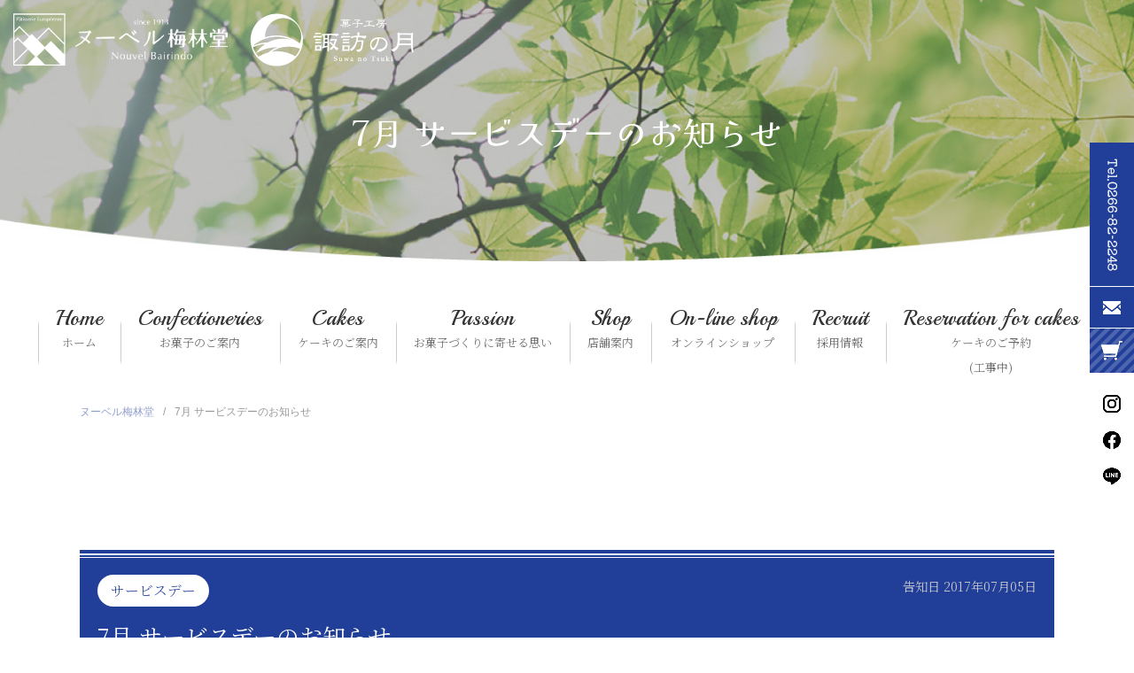

--- FILE ---
content_type: text/html; charset=UTF-8
request_url: https://nouvel-bairindo.com/srvday_07-2/
body_size: 52855
content:
<!DOCTYPE HTML>
<html lang="ja">
<head>
	<!-- Google Tag Manager -->
<script>(function(w,d,s,l,i){w[l]=w[l]||[];w[l].push({'gtm.start':
new Date().getTime(),event:'gtm.js'});var f=d.getElementsByTagName(s)[0], j=d.createElement(s),dl=l!='dataLayer'?'&l='+l:'';j.async=true;j.src=
'https://www.googletagmanager.com/gtm.js?id='+i+dl;f.parentNode.insertBefore(j,f);
})(window,document,'script','dataLayer','GTM-NX5GKGFL');</script>
<!-- End Google Tag Manager -->
	<meta charset="UTF-8">
	<meta name="viewport" content="width=device-width">
		
	<link type="text/css" href="https://nouvel-bairindo.com/renewal/wp-content/themes/nouvel/css/impstyle.css?0509" rel="stylesheet">
	<link type="text/css" href="https://nouvel-bairindo.com/renewal/wp-content/themes/nouvel/css/tablet.css" rel="stylesheet">
	<link type="text/css" href="https://nouvel-bairindo.com/renewal/wp-content/themes/nouvel/css/smart.css?v3" rel="stylesheet">
	<link type="text/css" href="https://nouvel-bairindo.com/renewal/wp-content/themes/nouvel/css/pc.css" rel="stylesheet">
	<script src="https://nouvel-bairindo.com/renewal/wp-content/themes/nouvel/js/respond.js"></script>
	<script src="https://nouvel-bairindo.com/renewal/wp-content/themes/nouvel/js/jquery.min.js"></script>
	<script src="https://nouvel-bairindo.com/renewal/wp-content/themes/nouvel/js/menu.js"></script>
		<style type="text/css" media="screen">
		@import url( https://nouvel-bairindo.com/renewal/wp-content/themes/nouvel/style.css );
	</style>
	<link rel="pingback" href="https://nouvel-bairindo.com/renewal/xmlrpc.php">
		<link rel='archives' title='2025年11月' href='https://nouvel-bairindo.com/topics/2025/11/' />
	<link rel='archives' title='2025年10月' href='https://nouvel-bairindo.com/topics/2025/10/' />
	<link rel='archives' title='2025年9月' href='https://nouvel-bairindo.com/topics/2025/09/' />
	<link rel='archives' title='2025年8月' href='https://nouvel-bairindo.com/topics/2025/08/' />
	<link rel='archives' title='2025年7月' href='https://nouvel-bairindo.com/topics/2025/07/' />
	<link rel='archives' title='2025年6月' href='https://nouvel-bairindo.com/topics/2025/06/' />
	<link rel='archives' title='2025年5月' href='https://nouvel-bairindo.com/topics/2025/05/' />
	<link rel='archives' title='2025年4月' href='https://nouvel-bairindo.com/topics/2025/04/' />
	<link rel='archives' title='2025年3月' href='https://nouvel-bairindo.com/topics/2025/03/' />
	<link rel='archives' title='2025年2月' href='https://nouvel-bairindo.com/topics/2025/02/' />
	<link rel='archives' title='2025年1月' href='https://nouvel-bairindo.com/topics/2025/01/' />
	<link rel='archives' title='2024年12月' href='https://nouvel-bairindo.com/topics/2024/12/' />
	<link rel='archives' title='2024年11月' href='https://nouvel-bairindo.com/topics/2024/11/' />
	<link rel='archives' title='2024年10月' href='https://nouvel-bairindo.com/topics/2024/10/' />
	<link rel='archives' title='2024年9月' href='https://nouvel-bairindo.com/topics/2024/09/' />
	<link rel='archives' title='2024年8月' href='https://nouvel-bairindo.com/topics/2024/08/' />
	<link rel='archives' title='2024年7月' href='https://nouvel-bairindo.com/topics/2024/07/' />
	<link rel='archives' title='2024年6月' href='https://nouvel-bairindo.com/topics/2024/06/' />
	<link rel='archives' title='2024年5月' href='https://nouvel-bairindo.com/topics/2024/05/' />
	<link rel='archives' title='2024年4月' href='https://nouvel-bairindo.com/topics/2024/04/' />
	<link rel='archives' title='2024年3月' href='https://nouvel-bairindo.com/topics/2024/03/' />
	<link rel='archives' title='2024年2月' href='https://nouvel-bairindo.com/topics/2024/02/' />
	<link rel='archives' title='2024年1月' href='https://nouvel-bairindo.com/topics/2024/01/' />
	<link rel='archives' title='2023年12月' href='https://nouvel-bairindo.com/topics/2023/12/' />
	<link rel='archives' title='2023年11月' href='https://nouvel-bairindo.com/topics/2023/11/' />
	<link rel='archives' title='2023年10月' href='https://nouvel-bairindo.com/topics/2023/10/' />
	<link rel='archives' title='2023年9月' href='https://nouvel-bairindo.com/topics/2023/09/' />
	<link rel='archives' title='2023年8月' href='https://nouvel-bairindo.com/topics/2023/08/' />
	<link rel='archives' title='2023年7月' href='https://nouvel-bairindo.com/topics/2023/07/' />
	<link rel='archives' title='2023年6月' href='https://nouvel-bairindo.com/topics/2023/06/' />
	<link rel='archives' title='2023年5月' href='https://nouvel-bairindo.com/topics/2023/05/' />
	<link rel='archives' title='2023年4月' href='https://nouvel-bairindo.com/topics/2023/04/' />
	<link rel='archives' title='2023年3月' href='https://nouvel-bairindo.com/topics/2023/03/' />
	<link rel='archives' title='2023年2月' href='https://nouvel-bairindo.com/topics/2023/02/' />
	<link rel='archives' title='2023年1月' href='https://nouvel-bairindo.com/topics/2023/01/' />
	<link rel='archives' title='2022年12月' href='https://nouvel-bairindo.com/topics/2022/12/' />
	<link rel='archives' title='2022年11月' href='https://nouvel-bairindo.com/topics/2022/11/' />
	<link rel='archives' title='2022年10月' href='https://nouvel-bairindo.com/topics/2022/10/' />
	<link rel='archives' title='2022年9月' href='https://nouvel-bairindo.com/topics/2022/09/' />
	<link rel='archives' title='2022年8月' href='https://nouvel-bairindo.com/topics/2022/08/' />
	<link rel='archives' title='2022年7月' href='https://nouvel-bairindo.com/topics/2022/07/' />
	<link rel='archives' title='2022年6月' href='https://nouvel-bairindo.com/topics/2022/06/' />
	<link rel='archives' title='2022年5月' href='https://nouvel-bairindo.com/topics/2022/05/' />
	<link rel='archives' title='2022年4月' href='https://nouvel-bairindo.com/topics/2022/04/' />
	<link rel='archives' title='2022年3月' href='https://nouvel-bairindo.com/topics/2022/03/' />
	<link rel='archives' title='2022年2月' href='https://nouvel-bairindo.com/topics/2022/02/' />
	<link rel='archives' title='2022年1月' href='https://nouvel-bairindo.com/topics/2022/01/' />
	<link rel='archives' title='2021年12月' href='https://nouvel-bairindo.com/topics/2021/12/' />
	<link rel='archives' title='2021年11月' href='https://nouvel-bairindo.com/topics/2021/11/' />
	<link rel='archives' title='2021年10月' href='https://nouvel-bairindo.com/topics/2021/10/' />
	<link rel='archives' title='2021年9月' href='https://nouvel-bairindo.com/topics/2021/09/' />
	<link rel='archives' title='2021年8月' href='https://nouvel-bairindo.com/topics/2021/08/' />
	<link rel='archives' title='2021年7月' href='https://nouvel-bairindo.com/topics/2021/07/' />
	<link rel='archives' title='2021年6月' href='https://nouvel-bairindo.com/topics/2021/06/' />
	<link rel='archives' title='2021年5月' href='https://nouvel-bairindo.com/topics/2021/05/' />
	<link rel='archives' title='2021年4月' href='https://nouvel-bairindo.com/topics/2021/04/' />
	<link rel='archives' title='2021年3月' href='https://nouvel-bairindo.com/topics/2021/03/' />
	<link rel='archives' title='2021年2月' href='https://nouvel-bairindo.com/topics/2021/02/' />
	<link rel='archives' title='2021年1月' href='https://nouvel-bairindo.com/topics/2021/01/' />
	<link rel='archives' title='2020年12月' href='https://nouvel-bairindo.com/topics/2020/12/' />
	<link rel='archives' title='2020年11月' href='https://nouvel-bairindo.com/topics/2020/11/' />
	<link rel='archives' title='2020年10月' href='https://nouvel-bairindo.com/topics/2020/10/' />
	<link rel='archives' title='2020年9月' href='https://nouvel-bairindo.com/topics/2020/09/' />
	<link rel='archives' title='2020年8月' href='https://nouvel-bairindo.com/topics/2020/08/' />
	<link rel='archives' title='2020年7月' href='https://nouvel-bairindo.com/topics/2020/07/' />
	<link rel='archives' title='2020年6月' href='https://nouvel-bairindo.com/topics/2020/06/' />
	<link rel='archives' title='2020年5月' href='https://nouvel-bairindo.com/topics/2020/05/' />
	<link rel='archives' title='2020年4月' href='https://nouvel-bairindo.com/topics/2020/04/' />
	<link rel='archives' title='2020年3月' href='https://nouvel-bairindo.com/topics/2020/03/' />
	<link rel='archives' title='2020年2月' href='https://nouvel-bairindo.com/topics/2020/02/' />
	<link rel='archives' title='2020年1月' href='https://nouvel-bairindo.com/topics/2020/01/' />
	<link rel='archives' title='2019年12月' href='https://nouvel-bairindo.com/topics/2019/12/' />
	<link rel='archives' title='2019年11月' href='https://nouvel-bairindo.com/topics/2019/11/' />
	<link rel='archives' title='2019年10月' href='https://nouvel-bairindo.com/topics/2019/10/' />
	<link rel='archives' title='2019年9月' href='https://nouvel-bairindo.com/topics/2019/09/' />
	<link rel='archives' title='2019年8月' href='https://nouvel-bairindo.com/topics/2019/08/' />
	<link rel='archives' title='2019年7月' href='https://nouvel-bairindo.com/topics/2019/07/' />
	<link rel='archives' title='2019年6月' href='https://nouvel-bairindo.com/topics/2019/06/' />
	<link rel='archives' title='2019年5月' href='https://nouvel-bairindo.com/topics/2019/05/' />
	<link rel='archives' title='2019年4月' href='https://nouvel-bairindo.com/topics/2019/04/' />
	<link rel='archives' title='2019年3月' href='https://nouvel-bairindo.com/topics/2019/03/' />
	<link rel='archives' title='2019年2月' href='https://nouvel-bairindo.com/topics/2019/02/' />
	<link rel='archives' title='2019年1月' href='https://nouvel-bairindo.com/topics/2019/01/' />
	<link rel='archives' title='2018年12月' href='https://nouvel-bairindo.com/topics/2018/12/' />
	<link rel='archives' title='2018年11月' href='https://nouvel-bairindo.com/topics/2018/11/' />
	<link rel='archives' title='2018年10月' href='https://nouvel-bairindo.com/topics/2018/10/' />
	<link rel='archives' title='2018年9月' href='https://nouvel-bairindo.com/topics/2018/09/' />
	<link rel='archives' title='2018年8月' href='https://nouvel-bairindo.com/topics/2018/08/' />
	<link rel='archives' title='2018年7月' href='https://nouvel-bairindo.com/topics/2018/07/' />
	<link rel='archives' title='2018年6月' href='https://nouvel-bairindo.com/topics/2018/06/' />
	<link rel='archives' title='2018年5月' href='https://nouvel-bairindo.com/topics/2018/05/' />
	<link rel='archives' title='2018年4月' href='https://nouvel-bairindo.com/topics/2018/04/' />
	<link rel='archives' title='2018年3月' href='https://nouvel-bairindo.com/topics/2018/03/' />
	<link rel='archives' title='2018年2月' href='https://nouvel-bairindo.com/topics/2018/02/' />
	<link rel='archives' title='2018年1月' href='https://nouvel-bairindo.com/topics/2018/01/' />
	<link rel='archives' title='2017年12月' href='https://nouvel-bairindo.com/topics/2017/12/' />
	<link rel='archives' title='2017年11月' href='https://nouvel-bairindo.com/topics/2017/11/' />
	<link rel='archives' title='2017年10月' href='https://nouvel-bairindo.com/topics/2017/10/' />
	<link rel='archives' title='2017年9月' href='https://nouvel-bairindo.com/topics/2017/09/' />
	<link rel='archives' title='2017年8月' href='https://nouvel-bairindo.com/topics/2017/08/' />
	<link rel='archives' title='2017年7月' href='https://nouvel-bairindo.com/topics/2017/07/' />
	<link rel='archives' title='2017年6月' href='https://nouvel-bairindo.com/topics/2017/06/' />
	<link rel='archives' title='2017年5月' href='https://nouvel-bairindo.com/topics/2017/05/' />
	<link rel='archives' title='2017年4月' href='https://nouvel-bairindo.com/topics/2017/04/' />
	<link rel='archives' title='2017年3月' href='https://nouvel-bairindo.com/topics/2017/03/' />
	<link rel='archives' title='2017年2月' href='https://nouvel-bairindo.com/topics/2017/02/' />
	<link rel='archives' title='2017年1月' href='https://nouvel-bairindo.com/topics/2017/01/' />
	<link rel='archives' title='2016年12月' href='https://nouvel-bairindo.com/topics/2016/12/' />
	<link rel='archives' title='2016年11月' href='https://nouvel-bairindo.com/topics/2016/11/' />
	<link rel='archives' title='2016年10月' href='https://nouvel-bairindo.com/topics/2016/10/' />
	<link rel='archives' title='2016年9月' href='https://nouvel-bairindo.com/topics/2016/09/' />
	<link rel='archives' title='2016年8月' href='https://nouvel-bairindo.com/topics/2016/08/' />
	<link rel='archives' title='2016年7月' href='https://nouvel-bairindo.com/topics/2016/07/' />
	<link rel='archives' title='2016年6月' href='https://nouvel-bairindo.com/topics/2016/06/' />
	<link rel='archives' title='2016年5月' href='https://nouvel-bairindo.com/topics/2016/05/' />
	<link rel='archives' title='2016年4月' href='https://nouvel-bairindo.com/topics/2016/04/' />
	<link rel='archives' title='2016年3月' href='https://nouvel-bairindo.com/topics/2016/03/' />
	<link rel='archives' title='2016年2月' href='https://nouvel-bairindo.com/topics/2016/02/' />
	<link rel='archives' title='2016年1月' href='https://nouvel-bairindo.com/topics/2016/01/' />
	<link rel='archives' title='2015年12月' href='https://nouvel-bairindo.com/topics/2015/12/' />
	<link rel='archives' title='2015年11月' href='https://nouvel-bairindo.com/topics/2015/11/' />
	<link rel='archives' title='2015年10月' href='https://nouvel-bairindo.com/topics/2015/10/' />
	<link rel='archives' title='2015年9月' href='https://nouvel-bairindo.com/topics/2015/09/' />
	<link rel='archives' title='2015年8月' href='https://nouvel-bairindo.com/topics/2015/08/' />
	<link rel='archives' title='2015年7月' href='https://nouvel-bairindo.com/topics/2015/07/' />
	<link rel='archives' title='2015年6月' href='https://nouvel-bairindo.com/topics/2015/06/' />
	<link rel='archives' title='2015年5月' href='https://nouvel-bairindo.com/topics/2015/05/' />
	<link rel='archives' title='2015年4月' href='https://nouvel-bairindo.com/topics/2015/04/' />
			<style>img:is([sizes="auto" i], [sizes^="auto," i]) { contain-intrinsic-size: 3000px 1500px }</style>
	
		<!-- All in One SEO 4.9.0 - aioseo.com -->
		<title>7月 サービスデーのお知らせ | ヌーベル梅林堂｜くるみやまびこ、諏訪の月 信州の美味しい焼き菓子</title>
	<meta name="description" content="毎月10日は、ヌーベル梅林堂のサービスデーです。岡谷本店／茅野店／諏訪店／下諏訪店にて、当日店頭のみの特別価格" />
	<meta name="robots" content="max-snippet:-1, max-image-preview:large, max-video-preview:-1" />
	<meta name="author" content="aa110yib3a"/>
	<link rel="canonical" href="https://nouvel-bairindo.com/topics/srvday_07-2/" />
	<meta name="generator" content="All in One SEO (AIOSEO) 4.9.0" />

		<!-- Google tag (gtag.js) -->
<script async src="https://www.googletagmanager.com/gtag/js?id=G-RFEQG9DXMJ"></script>
<script>
  window.dataLayer = window.dataLayer || [];
  function gtag(){dataLayer.push(arguments);}
  gtag('js', new Date());

  gtag('config', 'G-RFEQG9DXMJ');
</script>
		<meta property="og:locale" content="ja_JP" />
		<meta property="og:site_name" content="ヌーベル梅林堂｜くるみやまびこ、諏訪の月 信州の美味しい焼き菓子 | 心をこめて、より美味しく。もっと美味しいお菓子を、もっと多くの皆様へ。ヌーベル梅林堂は厳選された地元の食材をふんだんに使ったスイーツ(洋菓子、和菓子)の専門店です。" />
		<meta property="og:type" content="article" />
		<meta property="og:title" content="7月 サービスデーのお知らせ | ヌーベル梅林堂｜くるみやまびこ、諏訪の月 信州の美味しい焼き菓子" />
		<meta property="og:description" content="毎月10日は、ヌーベル梅林堂のサービスデーです。岡谷本店／茅野店／諏訪店／下諏訪店にて、当日店頭のみの特別価格" />
		<meta property="og:url" content="https://nouvel-bairindo.com/topics/srvday_07-2/" />
		<meta property="article:published_time" content="2017-07-05T10:29:29+00:00" />
		<meta property="article:modified_time" content="2017-07-05T10:29:29+00:00" />
		<meta name="twitter:card" content="summary_large_image" />
		<meta name="twitter:title" content="7月 サービスデーのお知らせ | ヌーベル梅林堂｜くるみやまびこ、諏訪の月 信州の美味しい焼き菓子" />
		<meta name="twitter:description" content="毎月10日は、ヌーベル梅林堂のサービスデーです。岡谷本店／茅野店／諏訪店／下諏訪店にて、当日店頭のみの特別価格" />
		<script type="application/ld+json" class="aioseo-schema">
			{"@context":"https:\/\/schema.org","@graph":[{"@type":"Article","@id":"https:\/\/nouvel-bairindo.com\/topics\/srvday_07-2\/#article","name":"7\u6708 \u30b5\u30fc\u30d3\u30b9\u30c7\u30fc\u306e\u304a\u77e5\u3089\u305b | \u30cc\u30fc\u30d9\u30eb\u6885\u6797\u5802\uff5c\u304f\u308b\u307f\u3084\u307e\u3073\u3053\u3001\u8acf\u8a2a\u306e\u6708 \u4fe1\u5dde\u306e\u7f8e\u5473\u3057\u3044\u713c\u304d\u83d3\u5b50","headline":"7\u6708 \u30b5\u30fc\u30d3\u30b9\u30c7\u30fc\u306e\u304a\u77e5\u3089\u305b","author":{"@id":"https:\/\/nouvel-bairindo.com\/topics\/author\/aa110yib3a\/#author"},"publisher":{"@id":"https:\/\/nouvel-bairindo.com\/#organization"},"image":{"@type":"ImageObject","url":"https:\/\/nouvel-bairindo.com\/renewal\/wp-content\/uploads\/orangeprin.jpg","width":600,"height":400},"datePublished":"2017-07-05T19:29:29+09:00","dateModified":"2017-07-05T19:29:29+09:00","inLanguage":"ja","mainEntityOfPage":{"@id":"https:\/\/nouvel-bairindo.com\/topics\/srvday_07-2\/#webpage"},"isPartOf":{"@id":"https:\/\/nouvel-bairindo.com\/topics\/srvday_07-2\/#webpage"},"articleSection":"\u30b5\u30fc\u30d3\u30b9\u30c7\u30fc"},{"@type":"BreadcrumbList","@id":"https:\/\/nouvel-bairindo.com\/topics\/srvday_07-2\/#breadcrumblist","itemListElement":[{"@type":"ListItem","@id":"https:\/\/nouvel-bairindo.com#listItem","position":1,"name":"\u30db\u30fc\u30e0","item":"https:\/\/nouvel-bairindo.com","nextItem":{"@type":"ListItem","@id":"https:\/\/nouvel-bairindo.com\/topics\/category\/serviceday\/#listItem","name":"\u30b5\u30fc\u30d3\u30b9\u30c7\u30fc"}},{"@type":"ListItem","@id":"https:\/\/nouvel-bairindo.com\/topics\/category\/serviceday\/#listItem","position":2,"name":"\u30b5\u30fc\u30d3\u30b9\u30c7\u30fc","item":"https:\/\/nouvel-bairindo.com\/topics\/category\/serviceday\/","nextItem":{"@type":"ListItem","@id":"https:\/\/nouvel-bairindo.com\/topics\/srvday_07-2\/#listItem","name":"7\u6708 \u30b5\u30fc\u30d3\u30b9\u30c7\u30fc\u306e\u304a\u77e5\u3089\u305b"},"previousItem":{"@type":"ListItem","@id":"https:\/\/nouvel-bairindo.com#listItem","name":"\u30db\u30fc\u30e0"}},{"@type":"ListItem","@id":"https:\/\/nouvel-bairindo.com\/topics\/srvday_07-2\/#listItem","position":3,"name":"7\u6708 \u30b5\u30fc\u30d3\u30b9\u30c7\u30fc\u306e\u304a\u77e5\u3089\u305b","previousItem":{"@type":"ListItem","@id":"https:\/\/nouvel-bairindo.com\/topics\/category\/serviceday\/#listItem","name":"\u30b5\u30fc\u30d3\u30b9\u30c7\u30fc"}}]},{"@type":"Organization","@id":"https:\/\/nouvel-bairindo.com\/#organization","name":"\u30cc\u30fc\u30d9\u30eb\u6885\u6797\u5802\uff5c\u304f\u308b\u307f\u3084\u307e\u3073\u3053\u3001\u8acf\u8a2a\u306e\u6708 \u4fe1\u5dde\u306e\u7f8e\u5473\u3057\u3044\u713c\u304d\u83d3\u5b50","description":"\u5fc3\u3092\u3053\u3081\u3066\u3001\u3088\u308a\u7f8e\u5473\u3057\u304f\u3002\u3082\u3063\u3068\u7f8e\u5473\u3057\u3044\u304a\u83d3\u5b50\u3092\u3001\u3082\u3063\u3068\u591a\u304f\u306e\u7686\u69d8\u3078\u3002\u30cc\u30fc\u30d9\u30eb\u6885\u6797\u5802\u306f\u53b3\u9078\u3055\u308c\u305f\u5730\u5143\u306e\u98df\u6750\u3092\u3075\u3093\u3060\u3093\u306b\u4f7f\u3063\u305f\u30b9\u30a4\u30fc\u30c4(\u6d0b\u83d3\u5b50\u3001\u548c\u83d3\u5b50)\u306e\u5c02\u9580\u5e97\u3067\u3059\u3002","url":"https:\/\/nouvel-bairindo.com\/"},{"@type":"Person","@id":"https:\/\/nouvel-bairindo.com\/topics\/author\/aa110yib3a\/#author","url":"https:\/\/nouvel-bairindo.com\/topics\/author\/aa110yib3a\/","name":"aa110yib3a","image":{"@type":"ImageObject","@id":"https:\/\/nouvel-bairindo.com\/topics\/srvday_07-2\/#authorImage","url":"https:\/\/secure.gravatar.com\/avatar\/3d09f374cd378acbfc878a26dee3f1b9740e17494057aabff80b4efc85a75db2?s=96&d=mm&r=g","width":96,"height":96,"caption":"aa110yib3a"}},{"@type":"WebPage","@id":"https:\/\/nouvel-bairindo.com\/topics\/srvday_07-2\/#webpage","url":"https:\/\/nouvel-bairindo.com\/topics\/srvday_07-2\/","name":"7\u6708 \u30b5\u30fc\u30d3\u30b9\u30c7\u30fc\u306e\u304a\u77e5\u3089\u305b | \u30cc\u30fc\u30d9\u30eb\u6885\u6797\u5802\uff5c\u304f\u308b\u307f\u3084\u307e\u3073\u3053\u3001\u8acf\u8a2a\u306e\u6708 \u4fe1\u5dde\u306e\u7f8e\u5473\u3057\u3044\u713c\u304d\u83d3\u5b50","description":"\u6bce\u670810\u65e5\u306f\u3001\u30cc\u30fc\u30d9\u30eb\u6885\u6797\u5802\u306e\u30b5\u30fc\u30d3\u30b9\u30c7\u30fc\u3067\u3059\u3002\u5ca1\u8c37\u672c\u5e97\uff0f\u8305\u91ce\u5e97\uff0f\u8acf\u8a2a\u5e97\uff0f\u4e0b\u8acf\u8a2a\u5e97\u306b\u3066\u3001\u5f53\u65e5\u5e97\u982d\u306e\u307f\u306e\u7279\u5225\u4fa1\u683c","inLanguage":"ja","isPartOf":{"@id":"https:\/\/nouvel-bairindo.com\/#website"},"breadcrumb":{"@id":"https:\/\/nouvel-bairindo.com\/topics\/srvday_07-2\/#breadcrumblist"},"author":{"@id":"https:\/\/nouvel-bairindo.com\/topics\/author\/aa110yib3a\/#author"},"creator":{"@id":"https:\/\/nouvel-bairindo.com\/topics\/author\/aa110yib3a\/#author"},"image":{"@type":"ImageObject","url":"https:\/\/nouvel-bairindo.com\/renewal\/wp-content\/uploads\/orangeprin.jpg","@id":"https:\/\/nouvel-bairindo.com\/topics\/srvday_07-2\/#mainImage","width":600,"height":400},"primaryImageOfPage":{"@id":"https:\/\/nouvel-bairindo.com\/topics\/srvday_07-2\/#mainImage"},"datePublished":"2017-07-05T19:29:29+09:00","dateModified":"2017-07-05T19:29:29+09:00"},{"@type":"WebSite","@id":"https:\/\/nouvel-bairindo.com\/#website","url":"https:\/\/nouvel-bairindo.com\/","name":"\u30cc\u30fc\u30d9\u30eb\u6885\u6797\u5802\uff5c\u304f\u308b\u307f\u3084\u307e\u3073\u3053\u3001\u8acf\u8a2a\u306e\u6708 \u4fe1\u5dde\u306e\u7f8e\u5473\u3057\u3044\u713c\u304d\u83d3\u5b50","alternateName":"\u30cc\u30fc\u30d9\u30eb\u6885\u6797\u5802","description":"\u5fc3\u3092\u3053\u3081\u3066\u3001\u3088\u308a\u7f8e\u5473\u3057\u304f\u3002\u3082\u3063\u3068\u7f8e\u5473\u3057\u3044\u304a\u83d3\u5b50\u3092\u3001\u3082\u3063\u3068\u591a\u304f\u306e\u7686\u69d8\u3078\u3002\u30cc\u30fc\u30d9\u30eb\u6885\u6797\u5802\u306f\u53b3\u9078\u3055\u308c\u305f\u5730\u5143\u306e\u98df\u6750\u3092\u3075\u3093\u3060\u3093\u306b\u4f7f\u3063\u305f\u30b9\u30a4\u30fc\u30c4(\u6d0b\u83d3\u5b50\u3001\u548c\u83d3\u5b50)\u306e\u5c02\u9580\u5e97\u3067\u3059\u3002","inLanguage":"ja","publisher":{"@id":"https:\/\/nouvel-bairindo.com\/#organization"}}]}
		</script>
		<!-- All in One SEO -->

<link rel="alternate" type="application/rss+xml" title="ヌーベル梅林堂｜くるみやまびこ、諏訪の月 信州の美味しい焼き菓子 &raquo; 7月 サービスデーのお知らせ のコメントのフィード" href="https://nouvel-bairindo.com/topics/srvday_07-2/feed/" />
<script type="text/javascript">
/* <![CDATA[ */
window._wpemojiSettings = {"baseUrl":"https:\/\/s.w.org\/images\/core\/emoji\/16.0.1\/72x72\/","ext":".png","svgUrl":"https:\/\/s.w.org\/images\/core\/emoji\/16.0.1\/svg\/","svgExt":".svg","source":{"concatemoji":"https:\/\/nouvel-bairindo.com\/renewal\/wp-includes\/js\/wp-emoji-release.min.js?ver=6.8.3"}};
/*! This file is auto-generated */
!function(s,n){var o,i,e;function c(e){try{var t={supportTests:e,timestamp:(new Date).valueOf()};sessionStorage.setItem(o,JSON.stringify(t))}catch(e){}}function p(e,t,n){e.clearRect(0,0,e.canvas.width,e.canvas.height),e.fillText(t,0,0);var t=new Uint32Array(e.getImageData(0,0,e.canvas.width,e.canvas.height).data),a=(e.clearRect(0,0,e.canvas.width,e.canvas.height),e.fillText(n,0,0),new Uint32Array(e.getImageData(0,0,e.canvas.width,e.canvas.height).data));return t.every(function(e,t){return e===a[t]})}function u(e,t){e.clearRect(0,0,e.canvas.width,e.canvas.height),e.fillText(t,0,0);for(var n=e.getImageData(16,16,1,1),a=0;a<n.data.length;a++)if(0!==n.data[a])return!1;return!0}function f(e,t,n,a){switch(t){case"flag":return n(e,"\ud83c\udff3\ufe0f\u200d\u26a7\ufe0f","\ud83c\udff3\ufe0f\u200b\u26a7\ufe0f")?!1:!n(e,"\ud83c\udde8\ud83c\uddf6","\ud83c\udde8\u200b\ud83c\uddf6")&&!n(e,"\ud83c\udff4\udb40\udc67\udb40\udc62\udb40\udc65\udb40\udc6e\udb40\udc67\udb40\udc7f","\ud83c\udff4\u200b\udb40\udc67\u200b\udb40\udc62\u200b\udb40\udc65\u200b\udb40\udc6e\u200b\udb40\udc67\u200b\udb40\udc7f");case"emoji":return!a(e,"\ud83e\udedf")}return!1}function g(e,t,n,a){var r="undefined"!=typeof WorkerGlobalScope&&self instanceof WorkerGlobalScope?new OffscreenCanvas(300,150):s.createElement("canvas"),o=r.getContext("2d",{willReadFrequently:!0}),i=(o.textBaseline="top",o.font="600 32px Arial",{});return e.forEach(function(e){i[e]=t(o,e,n,a)}),i}function t(e){var t=s.createElement("script");t.src=e,t.defer=!0,s.head.appendChild(t)}"undefined"!=typeof Promise&&(o="wpEmojiSettingsSupports",i=["flag","emoji"],n.supports={everything:!0,everythingExceptFlag:!0},e=new Promise(function(e){s.addEventListener("DOMContentLoaded",e,{once:!0})}),new Promise(function(t){var n=function(){try{var e=JSON.parse(sessionStorage.getItem(o));if("object"==typeof e&&"number"==typeof e.timestamp&&(new Date).valueOf()<e.timestamp+604800&&"object"==typeof e.supportTests)return e.supportTests}catch(e){}return null}();if(!n){if("undefined"!=typeof Worker&&"undefined"!=typeof OffscreenCanvas&&"undefined"!=typeof URL&&URL.createObjectURL&&"undefined"!=typeof Blob)try{var e="postMessage("+g.toString()+"("+[JSON.stringify(i),f.toString(),p.toString(),u.toString()].join(",")+"));",a=new Blob([e],{type:"text/javascript"}),r=new Worker(URL.createObjectURL(a),{name:"wpTestEmojiSupports"});return void(r.onmessage=function(e){c(n=e.data),r.terminate(),t(n)})}catch(e){}c(n=g(i,f,p,u))}t(n)}).then(function(e){for(var t in e)n.supports[t]=e[t],n.supports.everything=n.supports.everything&&n.supports[t],"flag"!==t&&(n.supports.everythingExceptFlag=n.supports.everythingExceptFlag&&n.supports[t]);n.supports.everythingExceptFlag=n.supports.everythingExceptFlag&&!n.supports.flag,n.DOMReady=!1,n.readyCallback=function(){n.DOMReady=!0}}).then(function(){return e}).then(function(){var e;n.supports.everything||(n.readyCallback(),(e=n.source||{}).concatemoji?t(e.concatemoji):e.wpemoji&&e.twemoji&&(t(e.twemoji),t(e.wpemoji)))}))}((window,document),window._wpemojiSettings);
/* ]]> */
</script>
<style id='wp-emoji-styles-inline-css' type='text/css'>

	img.wp-smiley, img.emoji {
		display: inline !important;
		border: none !important;
		box-shadow: none !important;
		height: 1em !important;
		width: 1em !important;
		margin: 0 0.07em !important;
		vertical-align: -0.1em !important;
		background: none !important;
		padding: 0 !important;
	}
</style>
<link rel='stylesheet' id='wp-block-library-css' href='https://nouvel-bairindo.com/renewal/wp-includes/css/dist/block-library/style.min.css?ver=6.8.3' type='text/css' media='all' />
<style id='classic-theme-styles-inline-css' type='text/css'>
/*! This file is auto-generated */
.wp-block-button__link{color:#fff;background-color:#32373c;border-radius:9999px;box-shadow:none;text-decoration:none;padding:calc(.667em + 2px) calc(1.333em + 2px);font-size:1.125em}.wp-block-file__button{background:#32373c;color:#fff;text-decoration:none}
</style>
<link rel='stylesheet' id='aioseo/css/src/vue/standalone/blocks/table-of-contents/global.scss-css' href='https://nouvel-bairindo.com/renewal/wp-content/plugins/all-in-one-seo-pack/dist/Lite/assets/css/table-of-contents/global.e90f6d47.css?ver=4.9.0' type='text/css' media='all' />
<style id='global-styles-inline-css' type='text/css'>
:root{--wp--preset--aspect-ratio--square: 1;--wp--preset--aspect-ratio--4-3: 4/3;--wp--preset--aspect-ratio--3-4: 3/4;--wp--preset--aspect-ratio--3-2: 3/2;--wp--preset--aspect-ratio--2-3: 2/3;--wp--preset--aspect-ratio--16-9: 16/9;--wp--preset--aspect-ratio--9-16: 9/16;--wp--preset--color--black: #000000;--wp--preset--color--cyan-bluish-gray: #abb8c3;--wp--preset--color--white: #ffffff;--wp--preset--color--pale-pink: #f78da7;--wp--preset--color--vivid-red: #cf2e2e;--wp--preset--color--luminous-vivid-orange: #ff6900;--wp--preset--color--luminous-vivid-amber: #fcb900;--wp--preset--color--light-green-cyan: #7bdcb5;--wp--preset--color--vivid-green-cyan: #00d084;--wp--preset--color--pale-cyan-blue: #8ed1fc;--wp--preset--color--vivid-cyan-blue: #0693e3;--wp--preset--color--vivid-purple: #9b51e0;--wp--preset--gradient--vivid-cyan-blue-to-vivid-purple: linear-gradient(135deg,rgba(6,147,227,1) 0%,rgb(155,81,224) 100%);--wp--preset--gradient--light-green-cyan-to-vivid-green-cyan: linear-gradient(135deg,rgb(122,220,180) 0%,rgb(0,208,130) 100%);--wp--preset--gradient--luminous-vivid-amber-to-luminous-vivid-orange: linear-gradient(135deg,rgba(252,185,0,1) 0%,rgba(255,105,0,1) 100%);--wp--preset--gradient--luminous-vivid-orange-to-vivid-red: linear-gradient(135deg,rgba(255,105,0,1) 0%,rgb(207,46,46) 100%);--wp--preset--gradient--very-light-gray-to-cyan-bluish-gray: linear-gradient(135deg,rgb(238,238,238) 0%,rgb(169,184,195) 100%);--wp--preset--gradient--cool-to-warm-spectrum: linear-gradient(135deg,rgb(74,234,220) 0%,rgb(151,120,209) 20%,rgb(207,42,186) 40%,rgb(238,44,130) 60%,rgb(251,105,98) 80%,rgb(254,248,76) 100%);--wp--preset--gradient--blush-light-purple: linear-gradient(135deg,rgb(255,206,236) 0%,rgb(152,150,240) 100%);--wp--preset--gradient--blush-bordeaux: linear-gradient(135deg,rgb(254,205,165) 0%,rgb(254,45,45) 50%,rgb(107,0,62) 100%);--wp--preset--gradient--luminous-dusk: linear-gradient(135deg,rgb(255,203,112) 0%,rgb(199,81,192) 50%,rgb(65,88,208) 100%);--wp--preset--gradient--pale-ocean: linear-gradient(135deg,rgb(255,245,203) 0%,rgb(182,227,212) 50%,rgb(51,167,181) 100%);--wp--preset--gradient--electric-grass: linear-gradient(135deg,rgb(202,248,128) 0%,rgb(113,206,126) 100%);--wp--preset--gradient--midnight: linear-gradient(135deg,rgb(2,3,129) 0%,rgb(40,116,252) 100%);--wp--preset--font-size--small: 13px;--wp--preset--font-size--medium: 20px;--wp--preset--font-size--large: 36px;--wp--preset--font-size--x-large: 42px;--wp--preset--spacing--20: 0.44rem;--wp--preset--spacing--30: 0.67rem;--wp--preset--spacing--40: 1rem;--wp--preset--spacing--50: 1.5rem;--wp--preset--spacing--60: 2.25rem;--wp--preset--spacing--70: 3.38rem;--wp--preset--spacing--80: 5.06rem;--wp--preset--shadow--natural: 6px 6px 9px rgba(0, 0, 0, 0.2);--wp--preset--shadow--deep: 12px 12px 50px rgba(0, 0, 0, 0.4);--wp--preset--shadow--sharp: 6px 6px 0px rgba(0, 0, 0, 0.2);--wp--preset--shadow--outlined: 6px 6px 0px -3px rgba(255, 255, 255, 1), 6px 6px rgba(0, 0, 0, 1);--wp--preset--shadow--crisp: 6px 6px 0px rgba(0, 0, 0, 1);}:where(.is-layout-flex){gap: 0.5em;}:where(.is-layout-grid){gap: 0.5em;}body .is-layout-flex{display: flex;}.is-layout-flex{flex-wrap: wrap;align-items: center;}.is-layout-flex > :is(*, div){margin: 0;}body .is-layout-grid{display: grid;}.is-layout-grid > :is(*, div){margin: 0;}:where(.wp-block-columns.is-layout-flex){gap: 2em;}:where(.wp-block-columns.is-layout-grid){gap: 2em;}:where(.wp-block-post-template.is-layout-flex){gap: 1.25em;}:where(.wp-block-post-template.is-layout-grid){gap: 1.25em;}.has-black-color{color: var(--wp--preset--color--black) !important;}.has-cyan-bluish-gray-color{color: var(--wp--preset--color--cyan-bluish-gray) !important;}.has-white-color{color: var(--wp--preset--color--white) !important;}.has-pale-pink-color{color: var(--wp--preset--color--pale-pink) !important;}.has-vivid-red-color{color: var(--wp--preset--color--vivid-red) !important;}.has-luminous-vivid-orange-color{color: var(--wp--preset--color--luminous-vivid-orange) !important;}.has-luminous-vivid-amber-color{color: var(--wp--preset--color--luminous-vivid-amber) !important;}.has-light-green-cyan-color{color: var(--wp--preset--color--light-green-cyan) !important;}.has-vivid-green-cyan-color{color: var(--wp--preset--color--vivid-green-cyan) !important;}.has-pale-cyan-blue-color{color: var(--wp--preset--color--pale-cyan-blue) !important;}.has-vivid-cyan-blue-color{color: var(--wp--preset--color--vivid-cyan-blue) !important;}.has-vivid-purple-color{color: var(--wp--preset--color--vivid-purple) !important;}.has-black-background-color{background-color: var(--wp--preset--color--black) !important;}.has-cyan-bluish-gray-background-color{background-color: var(--wp--preset--color--cyan-bluish-gray) !important;}.has-white-background-color{background-color: var(--wp--preset--color--white) !important;}.has-pale-pink-background-color{background-color: var(--wp--preset--color--pale-pink) !important;}.has-vivid-red-background-color{background-color: var(--wp--preset--color--vivid-red) !important;}.has-luminous-vivid-orange-background-color{background-color: var(--wp--preset--color--luminous-vivid-orange) !important;}.has-luminous-vivid-amber-background-color{background-color: var(--wp--preset--color--luminous-vivid-amber) !important;}.has-light-green-cyan-background-color{background-color: var(--wp--preset--color--light-green-cyan) !important;}.has-vivid-green-cyan-background-color{background-color: var(--wp--preset--color--vivid-green-cyan) !important;}.has-pale-cyan-blue-background-color{background-color: var(--wp--preset--color--pale-cyan-blue) !important;}.has-vivid-cyan-blue-background-color{background-color: var(--wp--preset--color--vivid-cyan-blue) !important;}.has-vivid-purple-background-color{background-color: var(--wp--preset--color--vivid-purple) !important;}.has-black-border-color{border-color: var(--wp--preset--color--black) !important;}.has-cyan-bluish-gray-border-color{border-color: var(--wp--preset--color--cyan-bluish-gray) !important;}.has-white-border-color{border-color: var(--wp--preset--color--white) !important;}.has-pale-pink-border-color{border-color: var(--wp--preset--color--pale-pink) !important;}.has-vivid-red-border-color{border-color: var(--wp--preset--color--vivid-red) !important;}.has-luminous-vivid-orange-border-color{border-color: var(--wp--preset--color--luminous-vivid-orange) !important;}.has-luminous-vivid-amber-border-color{border-color: var(--wp--preset--color--luminous-vivid-amber) !important;}.has-light-green-cyan-border-color{border-color: var(--wp--preset--color--light-green-cyan) !important;}.has-vivid-green-cyan-border-color{border-color: var(--wp--preset--color--vivid-green-cyan) !important;}.has-pale-cyan-blue-border-color{border-color: var(--wp--preset--color--pale-cyan-blue) !important;}.has-vivid-cyan-blue-border-color{border-color: var(--wp--preset--color--vivid-cyan-blue) !important;}.has-vivid-purple-border-color{border-color: var(--wp--preset--color--vivid-purple) !important;}.has-vivid-cyan-blue-to-vivid-purple-gradient-background{background: var(--wp--preset--gradient--vivid-cyan-blue-to-vivid-purple) !important;}.has-light-green-cyan-to-vivid-green-cyan-gradient-background{background: var(--wp--preset--gradient--light-green-cyan-to-vivid-green-cyan) !important;}.has-luminous-vivid-amber-to-luminous-vivid-orange-gradient-background{background: var(--wp--preset--gradient--luminous-vivid-amber-to-luminous-vivid-orange) !important;}.has-luminous-vivid-orange-to-vivid-red-gradient-background{background: var(--wp--preset--gradient--luminous-vivid-orange-to-vivid-red) !important;}.has-very-light-gray-to-cyan-bluish-gray-gradient-background{background: var(--wp--preset--gradient--very-light-gray-to-cyan-bluish-gray) !important;}.has-cool-to-warm-spectrum-gradient-background{background: var(--wp--preset--gradient--cool-to-warm-spectrum) !important;}.has-blush-light-purple-gradient-background{background: var(--wp--preset--gradient--blush-light-purple) !important;}.has-blush-bordeaux-gradient-background{background: var(--wp--preset--gradient--blush-bordeaux) !important;}.has-luminous-dusk-gradient-background{background: var(--wp--preset--gradient--luminous-dusk) !important;}.has-pale-ocean-gradient-background{background: var(--wp--preset--gradient--pale-ocean) !important;}.has-electric-grass-gradient-background{background: var(--wp--preset--gradient--electric-grass) !important;}.has-midnight-gradient-background{background: var(--wp--preset--gradient--midnight) !important;}.has-small-font-size{font-size: var(--wp--preset--font-size--small) !important;}.has-medium-font-size{font-size: var(--wp--preset--font-size--medium) !important;}.has-large-font-size{font-size: var(--wp--preset--font-size--large) !important;}.has-x-large-font-size{font-size: var(--wp--preset--font-size--x-large) !important;}
:where(.wp-block-post-template.is-layout-flex){gap: 1.25em;}:where(.wp-block-post-template.is-layout-grid){gap: 1.25em;}
:where(.wp-block-columns.is-layout-flex){gap: 2em;}:where(.wp-block-columns.is-layout-grid){gap: 2em;}
:root :where(.wp-block-pullquote){font-size: 1.5em;line-height: 1.6;}
</style>
<link rel='stylesheet' id='contact-form-7-css' href='https://nouvel-bairindo.com/renewal/wp-content/plugins/contact-form-7/includes/css/styles.css?ver=6.0.6' type='text/css' media='all' />
<link rel='stylesheet' id='tablepress-default-css' href='https://nouvel-bairindo.com/renewal/wp-content/plugins/tablepress/css/build/default.css?ver=3.1.3' type='text/css' media='all' />
<link rel='stylesheet' id='site-reviews-css' href='https://nouvel-bairindo.com/renewal/wp-content/plugins/site-reviews/assets/styles/default.css?ver=7.2.13' type='text/css' media='all' />
<style id='site-reviews-inline-css' type='text/css'>
:root{--glsr-star-empty:url(https://nouvel-bairindo.com/renewal/wp-content/plugins/site-reviews/assets/images/stars/default/star-empty.svg);--glsr-star-error:url(https://nouvel-bairindo.com/renewal/wp-content/plugins/site-reviews/assets/images/stars/default/star-error.svg);--glsr-star-full:url(https://nouvel-bairindo.com/renewal/wp-content/plugins/site-reviews/assets/images/stars/default/star-full.svg);--glsr-star-half:url(https://nouvel-bairindo.com/renewal/wp-content/plugins/site-reviews/assets/images/stars/default/star-half.svg)}

</style>
<!--n2css--><!--n2js--><link rel="https://api.w.org/" href="https://nouvel-bairindo.com/wp-json/" /><link rel="alternate" title="JSON" type="application/json" href="https://nouvel-bairindo.com/wp-json/wp/v2/posts/1398" /><link rel="EditURI" type="application/rsd+xml" title="RSD" href="https://nouvel-bairindo.com/renewal/xmlrpc.php?rsd" />
<meta name="generator" content="WordPress 6.8.3" />
<link rel='shortlink' href='https://nouvel-bairindo.com/?p=1398' />
<link rel="alternate" title="oEmbed (JSON)" type="application/json+oembed" href="https://nouvel-bairindo.com/wp-json/oembed/1.0/embed?url=https%3A%2F%2Fnouvel-bairindo.com%2Ftopics%2Fsrvday_07-2%2F" />
<link rel="alternate" title="oEmbed (XML)" type="text/xml+oembed" href="https://nouvel-bairindo.com/wp-json/oembed/1.0/embed?url=https%3A%2F%2Fnouvel-bairindo.com%2Ftopics%2Fsrvday_07-2%2F&#038;format=xml" />
<style type="text/css">.recentcomments a{display:inline !important;padding:0 !important;margin:0 !important;}</style>		<style type="text/css" id="wp-custom-css">
			.grecaptcha-badge { visibility: hidden; }		</style>
			<meta name="google-site-verification" content="IwPxygXokanpnh2qDMCokiTM7nmB-G4iT7LVxcWsgxY" />
	<meta name="google-site-verification" content="wp53aMgQLlhKeMVSMQb-eksBMcnL3EG1q9SYQwRgGZE" />
</head>
<body class="">
	<!-- Google Tag Manager (noscript) -->
<noscript><iframe
src="https://www.googletagmanager.com/ns.html?id=GTM-NX5GKGFL"
height="0" width="0"
style="display:none;visibility:hidden"></iframe></noscript>
<!-- End Google Tag Manager (noscript) -->
<div id="wrap">
	<header id="header" class="box_flex_sp vcen">
		<h1 class="title"><a href="https://nouvel-bairindo.com"><img src="https://nouvel-bairindo.com/renewal/wp-content/themes/nouvel/img/title_sub.png" alt="ヌーベル梅林堂｜くるみやまびこ、諏訪の月 信州の美味しい焼き菓子"></a></h1>
		<div class="contact">
			<p class="tel"><a href="tel:0266-82-2248"><img src="https://nouvel-bairindo.com/renewal/wp-content/themes/nouvel/img/tel.png?v2" alt="" class="dsp_hpt"><span class="dsp_smt">Tel.0266-82-2248</span></a></p>
			<p class="btn"><a href="https://nouvel-bairindo.com/contact"><img src="https://nouvel-bairindo.com/renewal/wp-content/themes/nouvel/img/mail_w.png" alt="メール"></a></p>
			<p class="cart"><a href="/onlineshop/cart"><img src="https://nouvel-bairindo.com/renewal/wp-content/themes/nouvel/img/cart.png" alt="カゴの中を見る"></a></p>
			<p class="instagram"><a href="https://www.instagram.com/nouvel_bairindo/" target="_blank"><img src="https://nouvel-bairindo.com/renewal/wp-content/themes/nouvel/img/instagram.png" alt="Instagram"></a></p>
			<p class="facebook"><a href="https://www.facebook.com/nouvelbairindo" target="_blank"><img src="https://nouvel-bairindo.com/renewal/wp-content/themes/nouvel/img/facebook.png" alt="Instagram"></a></p>
			<p class="line"><a href="https://line.me/R/ti/p/%40337rchaf" target="_blank"><img src="https://nouvel-bairindo.com/renewal/wp-content/themes/nouvel/img/line.png" alt="LINE" class="dsp_hpt"><img src="https://nouvel-bairindo.com/renewal/wp-content/themes/nouvel/img/line_w.png" alt="LINE" class="dsp_smt"></a></p>
		</div>
			</header>
		<div id="page_title">
		<h2><img src="https://nouvel-bairindo.com/renewal/wp-content/themes/nouvel/img/topics/title.jpg" alt=""><span>7月 サービスデーのお知らせ</span></h2>
	</div>
		<nav id="menu">
		<ul><li id="menu-item-19" class="menu-item menu-item-type-post_type menu-item-object-page menu-item-home menu-item-19"><a href="https://nouvel-bairindo.com/"><span>Home</span>ホーム</a></li>
<li id="menu-item-20453" class="menu-item menu-item-type-custom menu-item-object-custom menu-item-20453"><a href="/category/"><span>Confectioneries</span>お菓子のご案内</a></li>
<li id="menu-item-139" class="menu-item menu-item-type-custom menu-item-object-custom menu-item-139"><a href="/cake/"><span>Cakes</span>ケーキのご案内</a></li>
<li id="menu-item-24" class="menu-item menu-item-type-post_type menu-item-object-page menu-item-24"><a href="https://nouvel-bairindo.com/passion/"><span>Passion</span>お菓子づくりに寄せる思い</a></li>
<li id="menu-item-69" class="menu-item menu-item-type-post_type menu-item-object-page menu-item-69"><a href="https://nouvel-bairindo.com/shop/"><span>Shop</span>店舗案内</a></li>
<li id="menu-item-132" class="menu-item menu-item-type-custom menu-item-object-custom menu-item-132"><a href="/category/"><span>On-line shop</span>オンラインショップ</a></li>
<li id="menu-item-22049" class="menu-item menu-item-type-post_type menu-item-object-page menu-item-22049"><a href="https://nouvel-bairindo.com/recruit/"><span>Recruit</span>採用情報</a></li>
<li id="menu-item-140" class="menu-item menu-item-type-custom menu-item-object-custom menu-item-140"><a href="#"><span>Reservation for cakes</span>ケーキのご予約<br>(工事中)</a></li>
</ul>	</nav>
	<section id="container">
	<div id="topics_detail" class="post main pb">
		<ul id="page_navi" class="mb">
			<li><a href="https://nouvel-bairindo.com">ヌーベル梅林堂</a></li><li>7月 サービスデーのお知らせ</a></li>
		</ul>
		<div class="ttl serif">
			<p class="date">告知日 2017年07月05日</p>
			<ul class="cat">
				<li><a href="https://nouvel-bairindo.com/topics/category/serviceday/" rel="category tag">サービスデー</a></li>
			</ul>
			<h3>7月 サービスデーのお知らせ</h3>
		</div>
		<div class="box box_pad">
			<p align="center"><a href="https://nouvel-bairindo.com/wp-content/uploads/2017/07/srvday_07.jpg"><img decoding="async" src="https://nouvel-bairindo.com/wp-content/uploads/2017/07/srvday_07.jpg" alt="サービスデー7月" width="600" class="alignnone size-full wp-image-213" /></a></p><p>毎月10日は、ヌーベル梅林堂のサービスデーです。<span>岡谷本店／茅野店／諏訪店／下諏訪店にて、当日店頭のみの特別価格にてご提供させていただきます。</span></p><p>今月のサービスデーでは、「オレンジのミルクプリン」オレンジソースのなめらかなミルクプリンです。</p>		</div>
	</div>
	
	</section>
</div>
<footer id="footer">
	<div class="box">
		<p class="ttl"><a href="https://nouvel-bairindo.com"><img src="https://nouvel-bairindo.com/renewal/wp-content/themes/nouvel/img/title.png" alt="ヌーベル梅林堂"><img src="https://nouvel-bairindo.com/renewal/wp-content/themes/nouvel/img/logo.png" alt="諏訪の月"></a></p>
		<div class="sns dsp_tbs">
			<p class="instagram"><a href="https://www.instagram.com/nouvel_bairindo/" target="_blank"><img src="https://nouvel-bairindo.com/renewal/wp-content/themes/nouvel/img/instagram.png" alt="Instagram"></a></p>
			<p class="facebook"><a href="https://www.facebook.com/nouvelbairindo" target="_blank"><img src="https://nouvel-bairindo.com/renewal/wp-content/themes/nouvel/img/facebook.png" alt="Instagram"></a></p>
		</div>
		<p class="fm">- 岡谷本店 -</p>
		<div class="in">
			<p>【所在地】長野県岡谷市中央町1-13-31</p>
			<p>【営業時間】10:00～19:00 元日のみ休業</p>
		</div>
	</div>
	<div class="bg">
		<div id="menu_footer">
			<ul><li id="menu-item-47" class="menu-item menu-item-type-post_type menu-item-object-page menu-item-home menu-item-47"><a href="https://nouvel-bairindo.com/">ホーム</a></li>
<li id="menu-item-20452" class="menu-item menu-item-type-custom menu-item-object-custom menu-item-20452"><a href="/category/">お菓子のご案内</a></li>
<li id="menu-item-21766" class="menu-item menu-item-type-custom menu-item-object-custom menu-item-21766"><a href="/cake/">ケーキのご案内</a></li>
<li id="menu-item-48" class="menu-item menu-item-type-post_type menu-item-object-page menu-item-48"><a href="https://nouvel-bairindo.com/passion/">お菓子づくりに寄せる思い</a></li>
<li id="menu-item-70" class="menu-item menu-item-type-post_type menu-item-object-page menu-item-70"><a href="https://nouvel-bairindo.com/shop/">店舗案内</a></li>
<li id="menu-item-22048" class="menu-item menu-item-type-post_type menu-item-object-page menu-item-22048"><a href="https://nouvel-bairindo.com/recruit/">採用情報</a></li>
<li id="menu-item-21403" class="menu-item menu-item-type-post_type menu-item-object-page menu-item-21403"><a href="https://nouvel-bairindo.com/contact/">お問い合わせ</a></li>
<li id="menu-item-84" class="menu-item menu-item-type-post_type menu-item-object-page menu-item-84"><a href="https://nouvel-bairindo.com/legal/">特定商取引法に基づく表記</a></li>
<li id="menu-item-83" class="menu-item menu-item-type-post_type menu-item-object-page menu-item-83"><a href="https://nouvel-bairindo.com/privacy/">プライバシーポリシー</a></li>
<li id="menu-item-22047" class="menu-item menu-item-type-post_type menu-item-object-page menu-item-22047"><a href="https://nouvel-bairindo.com/recruit/">採用情報</a></li>
</ul>		</div>
		<p id="copyright">Copyright &copy; 2022 ヌーベル梅林堂 All Rights Reserved.</p>
	</div>
</footer>
<script type="speculationrules">
{"prefetch":[{"source":"document","where":{"and":[{"href_matches":"\/*"},{"not":{"href_matches":["\/renewal\/wp-*.php","\/renewal\/wp-admin\/*","\/renewal\/wp-content\/uploads\/*","\/renewal\/wp-content\/*","\/renewal\/wp-content\/plugins\/*","\/renewal\/wp-content\/themes\/nouvel\/*","\/*\\?(.+)"]}},{"not":{"selector_matches":"a[rel~=\"nofollow\"]"}},{"not":{"selector_matches":".no-prefetch, .no-prefetch a"}}]},"eagerness":"conservative"}]}
</script>
<script type="module"  src="https://nouvel-bairindo.com/renewal/wp-content/plugins/all-in-one-seo-pack/dist/Lite/assets/table-of-contents.95d0dfce.js?ver=4.9.0" id="aioseo/js/src/vue/standalone/blocks/table-of-contents/frontend.js-js"></script>
<script type="text/javascript" src="https://nouvel-bairindo.com/renewal/wp-includes/js/dist/hooks.min.js?ver=4d63a3d491d11ffd8ac6" id="wp-hooks-js"></script>
<script type="text/javascript" src="https://nouvel-bairindo.com/renewal/wp-includes/js/dist/i18n.min.js?ver=5e580eb46a90c2b997e6" id="wp-i18n-js"></script>
<script type="text/javascript" id="wp-i18n-js-after">
/* <![CDATA[ */
wp.i18n.setLocaleData( { 'text direction\u0004ltr': [ 'ltr' ] } );
/* ]]> */
</script>
<script type="text/javascript" src="https://nouvel-bairindo.com/renewal/wp-content/plugins/contact-form-7/includes/swv/js/index.js?ver=6.0.6" id="swv-js"></script>
<script type="text/javascript" id="contact-form-7-js-translations">
/* <![CDATA[ */
( function( domain, translations ) {
	var localeData = translations.locale_data[ domain ] || translations.locale_data.messages;
	localeData[""].domain = domain;
	wp.i18n.setLocaleData( localeData, domain );
} )( "contact-form-7", {"translation-revision-date":"2025-04-11 06:42:50+0000","generator":"GlotPress\/4.0.1","domain":"messages","locale_data":{"messages":{"":{"domain":"messages","plural-forms":"nplurals=1; plural=0;","lang":"ja_JP"},"This contact form is placed in the wrong place.":["\u3053\u306e\u30b3\u30f3\u30bf\u30af\u30c8\u30d5\u30a9\u30fc\u30e0\u306f\u9593\u9055\u3063\u305f\u4f4d\u7f6e\u306b\u7f6e\u304b\u308c\u3066\u3044\u307e\u3059\u3002"],"Error:":["\u30a8\u30e9\u30fc:"]}},"comment":{"reference":"includes\/js\/index.js"}} );
/* ]]> */
</script>
<script type="text/javascript" id="contact-form-7-js-before">
/* <![CDATA[ */
var wpcf7 = {
    "api": {
        "root": "https:\/\/nouvel-bairindo.com\/wp-json\/",
        "namespace": "contact-form-7\/v1"
    }
};
/* ]]> */
</script>
<script type="text/javascript" src="https://nouvel-bairindo.com/renewal/wp-content/plugins/contact-form-7/includes/js/index.js?ver=6.0.6" id="contact-form-7-js"></script>
<script type="text/javascript" src="https://www.google.com/recaptcha/api.js?render=6LekAX0pAAAAAN1UROAcQmmvLHuHBzYhfJndC0y1&amp;ver=3.0" id="google-recaptcha-js"></script>
<script type="text/javascript" src="https://nouvel-bairindo.com/renewal/wp-includes/js/dist/vendor/wp-polyfill.min.js?ver=3.15.0" id="wp-polyfill-js"></script>
<script type="text/javascript" id="wpcf7-recaptcha-js-before">
/* <![CDATA[ */
var wpcf7_recaptcha = {
    "sitekey": "6LekAX0pAAAAAN1UROAcQmmvLHuHBzYhfJndC0y1",
    "actions": {
        "homepage": "homepage",
        "contactform": "contactform"
    }
};
/* ]]> */
</script>
<script type="text/javascript" src="https://nouvel-bairindo.com/renewal/wp-content/plugins/contact-form-7/modules/recaptcha/index.js?ver=6.0.6" id="wpcf7-recaptcha-js"></script>
<script type="text/javascript" id="site-reviews-js-before">
/* <![CDATA[ */
window.hasOwnProperty("GLSR")||(window.GLSR={Event:{on:()=>{}}});GLSR.action="glsr_public_action";GLSR.addons=[];GLSR.ajaxpagination=["#wpadminbar",".site-navigation-fixed"];GLSR.ajaxurl="https://nouvel-bairindo.com/renewal/wp-admin/admin-ajax.php";GLSR.captcha=[];GLSR.nameprefix="site-reviews";GLSR.starsconfig={"clearable":false,tooltip:"Select a Rating"};GLSR.state={"popstate":false};GLSR.text={closemodal:"Close Modal"};GLSR.urlparameter=false;GLSR.validationconfig={field:"glsr-field",form:"glsr-form","field_error":"glsr-field-is-invalid","field_hidden":"glsr-hidden","field_message":"glsr-field-error","field_required":"glsr-required","field_valid":"glsr-field-is-valid","form_error":"glsr-form-is-invalid","form_message":"glsr-form-message","form_message_failed":"glsr-form-failed","form_message_success":"glsr-form-success","input_error":"glsr-is-invalid","input_valid":"glsr-is-valid"};GLSR.validationstrings={accepted:"This field must be accepted.",between:"This field value must be between %s and %s.",betweenlength:"This field must have between %s and %s characters.",email:"This field requires a valid e-mail address.",errors:"Please fix the submission errors.",max:"Maximum value for this field is %s.",maxfiles:"This field allows a maximum of %s files.",maxlength:"This field allows a maximum of %s characters.",min:"Minimum value for this field is %s.",minfiles:"This field requires a minimum of %s files.",minlength:"This field requires a minimum of %s characters.",number:"This field requires a number.",pattern:"Please match the requested format.",regex:"Please match the requested format.",required:"This field is required.",tel:"This field requires a valid telephone number.",url:"This field requires a valid website URL (make sure it starts with http or https).",unsupported:"The review could not be submitted because this browser is too old. Please try again with a modern browser."};GLSR.version="7.2.13";
/* ]]> */
</script>
<script type="text/javascript" src="https://nouvel-bairindo.com/renewal/wp-content/plugins/site-reviews/assets/scripts/site-reviews.js?ver=7.2.13" id="site-reviews-js" defer="defer" data-wp-strategy="defer"></script>
</body>
</html>

--- FILE ---
content_type: text/html; charset=utf-8
request_url: https://www.google.com/recaptcha/api2/anchor?ar=1&k=6LekAX0pAAAAAN1UROAcQmmvLHuHBzYhfJndC0y1&co=aHR0cHM6Ly9ub3V2ZWwtYmFpcmluZG8uY29tOjQ0Mw..&hl=en&v=TkacYOdEJbdB_JjX802TMer9&size=invisible&anchor-ms=20000&execute-ms=15000&cb=gpyllc2t3fa1
body_size: 45502
content:
<!DOCTYPE HTML><html dir="ltr" lang="en"><head><meta http-equiv="Content-Type" content="text/html; charset=UTF-8">
<meta http-equiv="X-UA-Compatible" content="IE=edge">
<title>reCAPTCHA</title>
<style type="text/css">
/* cyrillic-ext */
@font-face {
  font-family: 'Roboto';
  font-style: normal;
  font-weight: 400;
  src: url(//fonts.gstatic.com/s/roboto/v18/KFOmCnqEu92Fr1Mu72xKKTU1Kvnz.woff2) format('woff2');
  unicode-range: U+0460-052F, U+1C80-1C8A, U+20B4, U+2DE0-2DFF, U+A640-A69F, U+FE2E-FE2F;
}
/* cyrillic */
@font-face {
  font-family: 'Roboto';
  font-style: normal;
  font-weight: 400;
  src: url(//fonts.gstatic.com/s/roboto/v18/KFOmCnqEu92Fr1Mu5mxKKTU1Kvnz.woff2) format('woff2');
  unicode-range: U+0301, U+0400-045F, U+0490-0491, U+04B0-04B1, U+2116;
}
/* greek-ext */
@font-face {
  font-family: 'Roboto';
  font-style: normal;
  font-weight: 400;
  src: url(//fonts.gstatic.com/s/roboto/v18/KFOmCnqEu92Fr1Mu7mxKKTU1Kvnz.woff2) format('woff2');
  unicode-range: U+1F00-1FFF;
}
/* greek */
@font-face {
  font-family: 'Roboto';
  font-style: normal;
  font-weight: 400;
  src: url(//fonts.gstatic.com/s/roboto/v18/KFOmCnqEu92Fr1Mu4WxKKTU1Kvnz.woff2) format('woff2');
  unicode-range: U+0370-0377, U+037A-037F, U+0384-038A, U+038C, U+038E-03A1, U+03A3-03FF;
}
/* vietnamese */
@font-face {
  font-family: 'Roboto';
  font-style: normal;
  font-weight: 400;
  src: url(//fonts.gstatic.com/s/roboto/v18/KFOmCnqEu92Fr1Mu7WxKKTU1Kvnz.woff2) format('woff2');
  unicode-range: U+0102-0103, U+0110-0111, U+0128-0129, U+0168-0169, U+01A0-01A1, U+01AF-01B0, U+0300-0301, U+0303-0304, U+0308-0309, U+0323, U+0329, U+1EA0-1EF9, U+20AB;
}
/* latin-ext */
@font-face {
  font-family: 'Roboto';
  font-style: normal;
  font-weight: 400;
  src: url(//fonts.gstatic.com/s/roboto/v18/KFOmCnqEu92Fr1Mu7GxKKTU1Kvnz.woff2) format('woff2');
  unicode-range: U+0100-02BA, U+02BD-02C5, U+02C7-02CC, U+02CE-02D7, U+02DD-02FF, U+0304, U+0308, U+0329, U+1D00-1DBF, U+1E00-1E9F, U+1EF2-1EFF, U+2020, U+20A0-20AB, U+20AD-20C0, U+2113, U+2C60-2C7F, U+A720-A7FF;
}
/* latin */
@font-face {
  font-family: 'Roboto';
  font-style: normal;
  font-weight: 400;
  src: url(//fonts.gstatic.com/s/roboto/v18/KFOmCnqEu92Fr1Mu4mxKKTU1Kg.woff2) format('woff2');
  unicode-range: U+0000-00FF, U+0131, U+0152-0153, U+02BB-02BC, U+02C6, U+02DA, U+02DC, U+0304, U+0308, U+0329, U+2000-206F, U+20AC, U+2122, U+2191, U+2193, U+2212, U+2215, U+FEFF, U+FFFD;
}
/* cyrillic-ext */
@font-face {
  font-family: 'Roboto';
  font-style: normal;
  font-weight: 500;
  src: url(//fonts.gstatic.com/s/roboto/v18/KFOlCnqEu92Fr1MmEU9fCRc4AMP6lbBP.woff2) format('woff2');
  unicode-range: U+0460-052F, U+1C80-1C8A, U+20B4, U+2DE0-2DFF, U+A640-A69F, U+FE2E-FE2F;
}
/* cyrillic */
@font-face {
  font-family: 'Roboto';
  font-style: normal;
  font-weight: 500;
  src: url(//fonts.gstatic.com/s/roboto/v18/KFOlCnqEu92Fr1MmEU9fABc4AMP6lbBP.woff2) format('woff2');
  unicode-range: U+0301, U+0400-045F, U+0490-0491, U+04B0-04B1, U+2116;
}
/* greek-ext */
@font-face {
  font-family: 'Roboto';
  font-style: normal;
  font-weight: 500;
  src: url(//fonts.gstatic.com/s/roboto/v18/KFOlCnqEu92Fr1MmEU9fCBc4AMP6lbBP.woff2) format('woff2');
  unicode-range: U+1F00-1FFF;
}
/* greek */
@font-face {
  font-family: 'Roboto';
  font-style: normal;
  font-weight: 500;
  src: url(//fonts.gstatic.com/s/roboto/v18/KFOlCnqEu92Fr1MmEU9fBxc4AMP6lbBP.woff2) format('woff2');
  unicode-range: U+0370-0377, U+037A-037F, U+0384-038A, U+038C, U+038E-03A1, U+03A3-03FF;
}
/* vietnamese */
@font-face {
  font-family: 'Roboto';
  font-style: normal;
  font-weight: 500;
  src: url(//fonts.gstatic.com/s/roboto/v18/KFOlCnqEu92Fr1MmEU9fCxc4AMP6lbBP.woff2) format('woff2');
  unicode-range: U+0102-0103, U+0110-0111, U+0128-0129, U+0168-0169, U+01A0-01A1, U+01AF-01B0, U+0300-0301, U+0303-0304, U+0308-0309, U+0323, U+0329, U+1EA0-1EF9, U+20AB;
}
/* latin-ext */
@font-face {
  font-family: 'Roboto';
  font-style: normal;
  font-weight: 500;
  src: url(//fonts.gstatic.com/s/roboto/v18/KFOlCnqEu92Fr1MmEU9fChc4AMP6lbBP.woff2) format('woff2');
  unicode-range: U+0100-02BA, U+02BD-02C5, U+02C7-02CC, U+02CE-02D7, U+02DD-02FF, U+0304, U+0308, U+0329, U+1D00-1DBF, U+1E00-1E9F, U+1EF2-1EFF, U+2020, U+20A0-20AB, U+20AD-20C0, U+2113, U+2C60-2C7F, U+A720-A7FF;
}
/* latin */
@font-face {
  font-family: 'Roboto';
  font-style: normal;
  font-weight: 500;
  src: url(//fonts.gstatic.com/s/roboto/v18/KFOlCnqEu92Fr1MmEU9fBBc4AMP6lQ.woff2) format('woff2');
  unicode-range: U+0000-00FF, U+0131, U+0152-0153, U+02BB-02BC, U+02C6, U+02DA, U+02DC, U+0304, U+0308, U+0329, U+2000-206F, U+20AC, U+2122, U+2191, U+2193, U+2212, U+2215, U+FEFF, U+FFFD;
}
/* cyrillic-ext */
@font-face {
  font-family: 'Roboto';
  font-style: normal;
  font-weight: 900;
  src: url(//fonts.gstatic.com/s/roboto/v18/KFOlCnqEu92Fr1MmYUtfCRc4AMP6lbBP.woff2) format('woff2');
  unicode-range: U+0460-052F, U+1C80-1C8A, U+20B4, U+2DE0-2DFF, U+A640-A69F, U+FE2E-FE2F;
}
/* cyrillic */
@font-face {
  font-family: 'Roboto';
  font-style: normal;
  font-weight: 900;
  src: url(//fonts.gstatic.com/s/roboto/v18/KFOlCnqEu92Fr1MmYUtfABc4AMP6lbBP.woff2) format('woff2');
  unicode-range: U+0301, U+0400-045F, U+0490-0491, U+04B0-04B1, U+2116;
}
/* greek-ext */
@font-face {
  font-family: 'Roboto';
  font-style: normal;
  font-weight: 900;
  src: url(//fonts.gstatic.com/s/roboto/v18/KFOlCnqEu92Fr1MmYUtfCBc4AMP6lbBP.woff2) format('woff2');
  unicode-range: U+1F00-1FFF;
}
/* greek */
@font-face {
  font-family: 'Roboto';
  font-style: normal;
  font-weight: 900;
  src: url(//fonts.gstatic.com/s/roboto/v18/KFOlCnqEu92Fr1MmYUtfBxc4AMP6lbBP.woff2) format('woff2');
  unicode-range: U+0370-0377, U+037A-037F, U+0384-038A, U+038C, U+038E-03A1, U+03A3-03FF;
}
/* vietnamese */
@font-face {
  font-family: 'Roboto';
  font-style: normal;
  font-weight: 900;
  src: url(//fonts.gstatic.com/s/roboto/v18/KFOlCnqEu92Fr1MmYUtfCxc4AMP6lbBP.woff2) format('woff2');
  unicode-range: U+0102-0103, U+0110-0111, U+0128-0129, U+0168-0169, U+01A0-01A1, U+01AF-01B0, U+0300-0301, U+0303-0304, U+0308-0309, U+0323, U+0329, U+1EA0-1EF9, U+20AB;
}
/* latin-ext */
@font-face {
  font-family: 'Roboto';
  font-style: normal;
  font-weight: 900;
  src: url(//fonts.gstatic.com/s/roboto/v18/KFOlCnqEu92Fr1MmYUtfChc4AMP6lbBP.woff2) format('woff2');
  unicode-range: U+0100-02BA, U+02BD-02C5, U+02C7-02CC, U+02CE-02D7, U+02DD-02FF, U+0304, U+0308, U+0329, U+1D00-1DBF, U+1E00-1E9F, U+1EF2-1EFF, U+2020, U+20A0-20AB, U+20AD-20C0, U+2113, U+2C60-2C7F, U+A720-A7FF;
}
/* latin */
@font-face {
  font-family: 'Roboto';
  font-style: normal;
  font-weight: 900;
  src: url(//fonts.gstatic.com/s/roboto/v18/KFOlCnqEu92Fr1MmYUtfBBc4AMP6lQ.woff2) format('woff2');
  unicode-range: U+0000-00FF, U+0131, U+0152-0153, U+02BB-02BC, U+02C6, U+02DA, U+02DC, U+0304, U+0308, U+0329, U+2000-206F, U+20AC, U+2122, U+2191, U+2193, U+2212, U+2215, U+FEFF, U+FFFD;
}

</style>
<link rel="stylesheet" type="text/css" href="https://www.gstatic.com/recaptcha/releases/TkacYOdEJbdB_JjX802TMer9/styles__ltr.css">
<script nonce="5AtzRdqhk8uQzxP1ROJ6Lg" type="text/javascript">window['__recaptcha_api'] = 'https://www.google.com/recaptcha/api2/';</script>
<script type="text/javascript" src="https://www.gstatic.com/recaptcha/releases/TkacYOdEJbdB_JjX802TMer9/recaptcha__en.js" nonce="5AtzRdqhk8uQzxP1ROJ6Lg">
      
    </script></head>
<body><div id="rc-anchor-alert" class="rc-anchor-alert"></div>
<input type="hidden" id="recaptcha-token" value="[base64]">
<script type="text/javascript" nonce="5AtzRdqhk8uQzxP1ROJ6Lg">
      recaptcha.anchor.Main.init("[\x22ainput\x22,[\x22bgdata\x22,\x22\x22,\[base64]/[base64]/e2RvbmU6ZmFsc2UsdmFsdWU6ZVtIKytdfTp7ZG9uZTp0cnVlfX19LGkxPWZ1bmN0aW9uKGUsSCl7SC5ILmxlbmd0aD4xMDQ/[base64]/[base64]/[base64]/[base64]/[base64]/[base64]/[base64]/[base64]/[base64]/RXAoZS5QLGUpOlFVKHRydWUsOCxlKX0sRT1mdW5jdGlvbihlLEgsRixoLEssUCl7aWYoSC5oLmxlbmd0aCl7SC5CSD0oSC5vJiYiOlRRUjpUUVI6IigpLEYpLEgubz10cnVlO3RyeXtLPUguSigpLEguWj1LLEguTz0wLEgudT0wLEgudj1LLFA9T3AoRixIKSxlPWU/[base64]/[base64]/[base64]/[base64]\x22,\[base64]\x22,\x22d8ObwqA4w69Zw73CscOuw5rCg3BkYRvDp8OeXllCQ8Kvw7c1LlXCisOPwoXCvAVFw5IifUkQwpwew7LCrcKkwq8OwoHCkcO3wrxXwrQiw6J9PV/DpDdzIBF8w7Y/VFFgHMK7wobDkBB5Sk8nwqLDpMK7Nw8WNEYJworDj8Kdw6bCicOwwrAGw7bDn8OZwptmaMKYw5HDgsKhwrbCgFx9w5jClMKNf8O/M8Knw6DDpcORU8ODbDw0RgrDoT8Vw7IqwrrDqU3DqA/CjcOKw5TDrS3DscOcYRXDqht4wq4/O8OANETDqFHCgGtHPcOcFDbCkytww4DChi0Kw5HCgjXDoVtJwrhBfiYNwoEUwpdqWCDDn295dcOuw7sVwr/Dg8KuHMOybsKlw5rDmsO8ZnBmw53DncK0w4Nhw4rCs3PCvMO2w4lKwrdsw4/[base64]/[base64]/CqHbDmcKTw6TCnQHDui/DuwXDssKLwrbChcOdAsK1w5M/[base64]/[base64]/CrSTClcKZI0bCtcOsbsK7Kn3DoUjDl39RwrVMw7paw47CvVrDucKOY1HCqcOHEFfDkXbCj34Iw43DuxoIwrcZw5nCqWsQwrQKRsKPIMKvwqrDnCEywrnCoMO7UMO/wqlFw4gOwrfCkhMlBX/CkkDCksKrw43CoVLDmkQvTAoiSsKUwo9HwqvDnsKawobDlXzCoyckwrUgdsKnw6vDg8KFw6jCljcMw41xB8KYwrXCscOLdmMHwr8IMcK8J8Kkwq8/eWLChR0Xw7vCh8KALVRSeGPDi8OKLsO0worDlsKcMsKew4chOsOAZTrDl0nDvMOFYMOkwoDCoMK8wrE1YC8XwrtWax/CkcOuw6dLfjLDqkfDr8KBwp1EBRBBw5XDphp7wqFjLwHDgcKWw7bCpEMSw4EnwpTDuS/DqANkwqDDqDHDg8OGw7sZS8KQwprDhWPCq0zDicKkwqY1UEYEw5wNwrULasOmAsOMwofCqgbDkkTCo8KYDgYqdMKJwoDDtcO6wpjDi8KzJXY0eRnDhw/[base64]/w7LDtmPDvsOFwrd/w5U+LU7ClGcpW03CsFjCnsKoKcO6AcKkw43CicOSwpRSMsOqwqF+SmLDncKOEybCiTlKDUHDk8Odw4vDmcOMwp5/wpLClsKqw7h4w4d+w6gTw7vCriFHw482wpUpw5I7Z8KVUMKsbcKiw7QaAsKewpNQfcOVw4c4wqNJwqIaw5rCgMOsccOlw4rCo0wTwq1Sw4ZEd1d/w7XDrMKLwr7DvDvCpsO2P8KBw7E/[base64]/DmmPDqcKtQcKhw7vDlMOmJEcbw4/CuWnDrEnCrFAnAMOjS2UuPcKWw4jDuMKuI07DuxnDqiXCuMOhw5R1wpQMZsOcw63DusKPw7ErwqBmAMOKd11nwrUlf0fDgMOlTcOlw4HClk0JASTDswvDscK0w6/CkMOQwonDnHUkw6bDo2/CpcOBw4AawofCvyFHR8KKDcKyw73CucOAIRbClzNZw5DDp8O7wqlGwp3Dg3bDlsKoVCkcDBwAajMvWMKlworCn15Ic8OXw6AYO8KyZGbCrsOqwoDCrcKPwpx/HTgCKWwtfyxtcMOCw7cmLCnCocOEFcOYw487XQ7DuCfCllPCm8KIwpTDkUo8XA8JwoR8MxTCjll5wp19PMKIw6/DiFLCv8OZw69nwpjCmsKyCMKOUVHCqsOQw4vDmMOifMOjw77CucKNw5gUwrYWwrh3w4XCtcOJw4w/[base64]/ChFhMwrMxwrxoEwbDlcOMBcKQwplWEEtIMRAgCMKdBQBtVT3CuxNSBQ5dwpnCtDPCosKaw5PDgMOsw7AEZhvCqMKbw4M9fjrDssO/RBEwwqglYWhjFsOww7DDm8Kpw5EKw5k3WgTCugBQB8K4w7UHfsKww582wpZdVsKIwqAzGywqw5tHNcK4w6haw4nDuMKdBk3CiMKkWDgDw4k8w7t5dQbCnsO3KnHDmQIQFjoWWisYwpBCXibDqjHDtsKoAQJxEsO3FsOSwqJfdBDDiFfCgH0owqkNVWfDg8O/worDrhbDmcOvJ8K9w5QjFiNSNRDDjyZfwrjDosOTBSXDpcKiPBJYC8Odw7rDisO4w7DCgzPCsMOBK1rCp8KRw55Swo/CthLDmsOqLsOgw5USLzITw5TCv0tTcQHCkzInZ0MIwrskwrbDhsOFw5hXMCEBaj8ow47CnnDCkHVpF8K7KHfDnsOZd1fCuB3DlcOFcjhmJsOaw5rDnGwJw5rCoMOITsOyw7HCmMOiw51iwqXDtsKWRW/CjFhSw67DrMONw6NBWgbDt8OyQcK1w4sBK8OMw63ChMOww6DCjMKeHsKewoHDlMKkNgEFTANIPUoKwoYTcjZ4Kn8aDsKdFcOifGnDlcOrAT8Yw5LDvx7CssKHE8ODE8OBwprCriEBFShWw7BtBMOEw704DcORw7nDuVPDtARAw6/Dskxaw6h0AmZEw7DCt8OdHUvDv8KNNsOJTcK5LsKfw6fCkifDjMKxBcK9IRvDj3/[base64]/Ck2LDhFjCqlkhEWckTANowoHCnsOtw7ohw6rCr8KyQFnDu8OOGBbCtlvDmTDDpXxUw4gcw5fCnz5Gw6/CqzhoN0fCoihJVkrDtAYyw6DCqsOpIcOdwpDClcK1GcKaGcKiw4VQw6ZgworCpDDCrwgUwo7CswVZwrrCn2zDjcO2E8OWSFtsE8OHCBkGw5zCjMKQw4IAQcKwHDHCiiHDjGrChsKNKFVUXcOLw5PDkgDCsMOmwrfDimFMDkTCj8O5wrDCtMOxwpTDuSdGwo/Ci8OMwoNXw6UFw6snN1crw6vDpMKuPV3CoMOWW27DixvDpsKwMnRiw5oCw4trwpRXw6/Dmlgrw5A6B8OJw4IMwq7Drxl4acOWwpzDhcK/[base64]/Cs8Oda8KcAMKMB8KSHcO5w4vDr0PCsF/[base64]/Cl8KIwqBWQMO3fsKYwrNKwq/DqsObRMKxw4kqwpUGw5hPXWrDgB4Zwokewo5sw6zCsMONcsOqwr3Dh2kTw74xH8OZRmPDhghiw6BuPQFJw73CknFqYMKmc8OLVcKTKsKWQkzCijvDm8OMO8KlOQfCgU/DmsK7N8Ovw6NYecKlT8ODw4XCp8O2wow7OMOOw7bDrznDgcO9wrvCjsK1GFYRbl/DhW/CvBgrE8OSRhbDicKzw5c/GR8fwrfDucKyPxbDqmUZw43CshdgWsK1asOaw6ARwpcTbC0Pwq/CjnXCn8KXLDcVYj0/Om3CgMK3TSTDtRbCngEeYMO1w7HCjcK7WwE/wrdMw7zCo2piZmbCmkoCw55HwqJFeU8gLsO7wqrCosK0wrx8w77Dm8K9KCPCjMOswpVbwpLDi2/CmMKePRjCgMK6wqdTw7gHwqLCs8K+w582w6zCs1jDg8Oqwop0GxjCsMK7O2LDmkUAaU3ChsOZKMK5Z8OCw5RjWsKTw5JvXmZ3Pw/CoAMsFi9Zw7lUSVALVD0qEX88w5gyw7c5woMqw6nDpDUZwpQww4xoZcOLw4RaP8KJMsKfw5hvw70MblQSw7teLMORwpl9w7/DtChFw7NEG8KvbBMawq7CqMOMDsOCwoBWcx0ZRsKZKA/[base64]/Cpg7DvcOLw6/Dp8OZwrxuwqk/L8KBwpTCjMK9JsOhM8ORwrvCl8OSAX7CvxnDnUHCoMOrw6cjBFxbDsOpwqZpMcKnwrfCnMOoOzHDt8OzfcOKw6DCmMKlScOkFTMAGQLClMOoZ8KDXFoTw7HCvD8VGMOWDQdqw47DgsO2cUDDnMKRw7JnZMKLbMOow5VFw6A+S8O6w6slbR5IZy5yTnvDkMK3KsKxbH/[base64]/a8Odw7oPw63CqsOUwpfDgMOjw64DGkHChknCgMO5fSTCucO/w7vDqzjDrWjCpMKkwp51CsKsWcKgwoXDnC7DgUs6wrHDi8KbEsOWw4LDgcKCwqdWKsObw6zDksO0KsKQwrRYSMK0UAbCkMO5w6vCpWQUw4HDl8OQOk3DqibDjsKBw4U3w4I6CsOSw7JGfsKucSvCjcO8Aw3DqTXDjRNqM8O3TkTCkA/Clz7Dll/Cv3TDkDkNCcKldMK2wrvDg8KDwr/DiinDlG/CmV3Dh8Kkw4cFNBTDqDnCmxLCqMKQAcKow6p7w5kiXcKAdE9aw6tjemV8wpbCncKrJ8KLEQzDokvCusODwqjDjRlAwoDCrk3DsFshKwvDkHIpfxrCqMOILcKGw5wMwoNAw6RaU25sSk/DksKWwqnCuj9uw5jCpGLDuwvCocO/w5IaK3w2WcKfw5zCgMORQ8O3wo5FwrMIwppQHMK3wrNXw5gfw5oZBMOFSRR2XsKewp40wrzCsMOTwrYzw4DDvA7DrTzCi8ONHmZMAMOiM8KnPEshwqR3wpRXw6YSwqhqwobCmTPClsOrJsONw5Zqw7DDocK4d8Kqwr3Doih4WQjDgDLCg8K8GMKlCcKcGmdOw4Exwo/DjlIswonDo0VtbcO/KULCrsO0N8O8TlZpFMOtw7cew7E9w5bDhzLChRtAw7AnZETCrMOJw7rDjsKqwqkbaDoAw4VywrzDisOTw5MpwoBgwpfCkhllw7ZGw64Gwoo5w49Awr/Cp8KxGjbCrFN3wrxTWB95wqvDm8OXGMKUDH/[base64]/SsKWPSfCk8KHwrvChcOGLsOZXMOFPsOzYsO/YDXCpFvCvVbCikPClMOGOwjDkw7DlMKnw4cawpzDjCgqwq/DtsO5YMKEfH1KUl0Kw7drS8KawrTDjGR9ccKIwoc0w50jFHrDkV1DfWU4HhDCpXVTYgjDmy7DhFVBw4PDijNxw47CucK1U2NNwqLCiMK0w5Ntw7J+w5xUWMO7w6bCgCLDgH/[base64]/[base64]/CqMOowrvDgMK7fCbCrQ3CusOWIMO+MDgiwprDhsKNwoTCmCttC8OKdMO0w5/CtH/Cvx3DiWnCgzDCvzF+KMKZa0M8GwAxwrJkXMOWw48Ja8Kgd1EoKXXDnFrDl8KeBRnDrwI9M8OoIzDDtcKedlLCssKKR8OBDFsowrLDnMKhczHCocKpd23DpBgewoFzw7ldw54lw502wrd0OC/Dk0PCu8OUKRpLJQLCo8OuwrE1NV/Cq8OiagHChyjDm8KMcMKnCMKCPcOtw7Vhwp7Du2TCrBLDkxg5wqnCqMK7Sglrw51rfcKTSsORw6R6HMOvGXhIQzFQwocoHQrCjinCm8O7dU/CucO1wpPCm8KPEz5VwoPCtMOcw7vCj3XCnh82TDhCIMKKO8KkKcODU8OvwrgfwpzDjMKuDsKEJyHDsWhewqsNCsKlwonDu8KSwowNwqFwNkvCnW/CqR/DpWrCvwFuwoALJjI1Pkhhw5MUUMK6wpPDrx/[base64]/G8OlUMKXPMKmw5YFwqU2wqbClcKAw7URAVHCk8KOw7E6Hm3CocOqw6nCkcOTw4Y7wrlreAjDpwXChRDCp8O8wojCpSEGK8K6wq3DhXxVdTHCnCYlw7xQCMKeAW5SaCvDqGhHw60Zwp/DsyrDql4KwpNPLnDCuiLCgMOIwrZwQFfDt8K2wp3CjMOCw5YdecOybT/[base64]/CrsO9PsKYIwJZw5/DnV5ew6FSeU7CuD92w4xHwrNdw7kFXznCgzDCncO1w7jCicOcw67CqGTCjsOuwpJYwohMw6EQVsKwT8O1ZcKKViPDlMOBw5bCkgrCtcKgwqcPw4/CsEDDuMKewr7DkMOowofCm8O/U8KeMMOvVEckw4E6w5psVA/Ci0/Cn1zCoMOjw4E1QsOxBmAbw5IpBcOtQxcEw6HDmsOdw6fDhMOPw64VQ8OPwofDoz7ClMOPcsOiHR3CncOwLGbCj8K4wrp/wpfCqsKMwqwfCWPCicKCHmQTw7rCuCR5w6nDkzVgd04Ew4pqwpBRZsOUOWrCm3/[base64]/[base64]/Di8O9BsOoQiNBwqvDkwzCr8O9VXsdQsOAwrjDhEYIwoTCpsKlw4hvw6fCow5eFMKwFMOZN0TDscKBH2FkwoUSXsO2GknDvWdWwqImwowZw5FEYiDCqTfDiV/DgyTDvEXDgcOPSQVycn8ewr3DtiIaw7TCncOXw5I4wq/DncK8WWoCw4xuwpd2esK0eSbCsHjCqcK5aEEROkDDksOkZgjCiS9Dw4sMw4wgCzkZBWLCucKHfljCs8KkesKyasO8wrFYdsKYV2Udw5LDpC7DnhgGw5ISSiZtw7V2wo3Dm1LDlmwnCkpsw57DpMKLw7cqwpkgN8O9wpYJwqnCvsOew57Dow/DtMOmw6vDuk0VFBrCssODwqcdcsOswr5cw6PCpDIAw6tQSwd4a8Odwp95w5PDpMK8w7I9aMKTK8KIf8KpBy8dw4IrwpzCocOFw5fDsnDCuEo7VVo6wpnCmzVIwrxlJ8KYw7NAXMO9JzpsZ1wyQcK/wrjCqjoIJMKcwpd2SsOoLcK1wqLDvUMOw7/CvsOAwo1Dw7U5UMOJwo7Csy/[base64]/CqioNw57DvMKrw5t0PMKmwovCn0/DoHLDiEMbwqLDnTDDuG0IXsOACMOow4jDoDvDpBDDu8Ktwpklwr1xDMOWw6Y4w4R+fMKIwrZTK8OweQNBO8O0XMOHDBwcw50pw6LDu8KxwoNlwrfCojbDqgNsQznCowTDtMKbw4B9woPDlxjCqAo/wpjCoMK+w67Cr1AIwo3DvkjCosK9XsKxw5rDgsKewrjDp0wywqJvwpLCrMO6OsKHwq/CtAc8DSx4ScKywrgSbygywqRabsKtw4PClcOZORXDucOvWcOFXcK7FWkUworCj8KWW2zDm8KNAR/DgMKaecOJwoIqambCpsKFwr7CjsOFZsK+wrwow75UXSw6GgNDwr3CqsOme3B7GsOqw7DCkMODwqBFwrvCoVZlYMOrw6w6cEfCqcKjw7/CnyvCpgfDmcOYw6pQWj5ow4UFw47Dt8KTw79gwrjDvg06worCh8O4NHt1wrs5wrYswqcbwp8qd8OKw5tJBncDRhXCqFAnRGoHwpDClB4mCELCnRHDpcK4J8OZYlTCo05oNMK1wpnCtSxUw5vCji/CrMOCF8KndlAOQ8Kuwpoew7pfRMOTU8OkGxXDqcKFYDMxwrjCv1NVLsO6w5bChcO1w6zDssK3w6h7w68Kw7p/[base64]/w4gSw4FuwpoZw5J8dQFpw4UFWHNLW2zCtkIDw4jCicKEw6zChMOBe8OaNMO2w5ROwoZ4L1rCjyQ/amhFwqbDlQ8Bw4DDrMKrw68wdHt7wrHCvcKzUFvDn8KEIcKXIzjDsEcFJXTDocOWbwVQbMKvLkPDksKyJsKnIBXDlE4nw43Do8OpG8KQwpbDrCfDqcKIfknCkhd0w7d4woFJwoteL8KSBVpVbTgEwoQ/KCvDhsKZQcOewojDh8K0wp1mCCzDm2XDkFdnXADDrsOBPsKawqYtTMKeYsKUAcK6w40YWw0baRfCt8KEwqgEwqvCpsONwpsVw7Ygw7dVO8Kgw6gIWsKmwpIwBnXDliROLmrClFrCjzQTw7/CjSDDpcKUw5TDgB4TSMO0TWwTLMOOWMOqwrrDj8Ocw40Mw4XCt8OoTnzDnVRlwrTDh28mIcK5wphQwpXCiiPCn3RIcmkxw5jCmsOYwp1yw6IGw6HDg8KqKSvDr8K/wpoCwpIzJcKFbRTClMOYwrnCs8KLwqfDoGQEw6jDjAQbwrkUXRTCmMOhNyV/Zj98FcOJV8OgPDZjNcKSw6nDpk5ewqYmWm/Dr3JRw6DCoiXDk8KkBUUmw7fCgCQPw6TCulhNZ1XCmxzDmSbDq8Odw73Dl8KIaVTDl1jDqsOwADcSw47Cgnd5wrYyVMKdasOKX1JYwqNecMKxSG81wpsPwq/DoMKpNMOIfD/[base64]/BCg4woTCl8OVw7QIcx0tWMKzQsKhZ8OZOhkxw7BowqBaLcKGRcOlLcOrXcOUwq5Tw6PCrMKbw5PCgXUYHsO+w4BKw5fCtMKlwr0Ww7xTDnl6SMK1w505w7Q8egfDnl/[base64]/w4U1ZMKTCcKaw57CrsKeVh5zOkbCu8Oqd8K2J1UVeyPDgMO8NWlWGEsVwoZhw4UqLcOowqh+w73DhwduS3LClMKowoY4wqcIeVUWw63CtsKzN8K9VBvCncOaw5HCosKBw6XDm8KCworCoybDr8KOwps5wqnCrMK9FFvCmStVVMO/wr/[base64]/Cg8KMwpRUWwHCjWZDwocOI8OYwq/CpFolHjbCl8KSZMKxMwsywp7Cj3rCi3JqwrJqw7/CncOnaTZKKUlLd8OnXsKAVMK1w4DDgcOhwp4Hwr0va07CpsOkLzQUwp7DosKUQgYAacKbNlDCjXMSwrUiP8KAw7pQwrRHNidNKzdhw6IRBsOOw5TDlyVMZxrCn8O5a37CmMK3w5x0I01MJVDDkl/[base64]/DqEXDunQsLClLTxJ0w5d8CcOEwrlawojClmZLL03ClGgmw5A1wrI+w4DDtTXCq3E9wqjCkzslwozDv3nDkE1pwoRBw7gowrEJbEzCssO2Y8OEwr/DqsONw5lpw7YRcBpfDhRqB0nCtTpDTMOhw6fDiFEbBVnDrgZ9G8KYw6zDjMOmYMOaw6chw64AwrbCoSRPw7JKDyJgfzd2CsKCOcKWw7UhwpTCsMOow7t0IcK5wrBkFsOzwpF2BCEbw6h6w5TCi8OAAcOqwpjDpsO/w4LCtcOjen4rMQLCsyI+EMKMwpLDlhnDogjDtiLCm8ODwqQwIQ3DrF3DpcKya8OIw7Btw4wIw7DDvcO1wqJpAwjDkigeexoBworDu8KACcOSwrbCkCNZw7c5NhHDrcOVccOJMMKuXsKtw77CtWdVwqDChMKXwrQJwqbCtl/DpMKQbcO/wrZ9woDDiA/[base64]/wrfDukwDwoknw7Buw7Mrw4VnTwHCi2ItM8ONw7jCoMOUaMOpUwnDpQUzw6YFwpvCk8OwRWl2w77DpMKoFULDnsKLw6jClz/Dg8KJw4IOHcKXwpZPQwzCqcKnwrfDtmLCpTzDncKVXT/CicKDAFrDpsOgw65gwpDCqBN0wobCpHbDnjnCg8Oow5DDiTcsw4TDpMKaw7fDk3PCpsO2wrnDjMOIKMKdPRETK8OGRkABO0EHw6JQw5jDkkbChCbChsKPFgfDhxPCkMOAK8KgwpPCosOsw54Nw7XDoHvCqnspV2cbw5/DlR3DicK9w7bCsMKObcOrw5gMawYSw4YuOkQHFzRyQsO2fTDCpsKMMzFfw5M1w5vCnsKIbcKiMSPCtzEWw50wImjCuEgcQ8KIwpjDj3DCnG94W8OGbQhxwpDDgkMbw4UabMKqwoDCr8K1OMKNw4bCvw/DiXJ0wrpbwrDDmcKowrg7PsOfw6bDrcKIwpEFKsKhCcOgBVrDozTCiMKhwqNLYcKObsKSwrQMdsKAw5/CmwQMw6nDrHnDmjMZEilGwp4zQcKZw77DokzDjMKmwpPDiQMDA8O+XMK9EkDDmjjCsRgnBD3DhAp4NMKCUw3DvcKdwpR0CVrCrF7DjA/[base64]/w6jDvA58w48IShVbUzTCpT/CkXLCm8OVwrIQw7TDssOxw5twNzkkbMOmw5HCjyzDszvDoMOgN8ObwoTCi0LDpsOjHcKyw5MMIRwgdsOzw6pNMBbDucOkUsKvw4PDonEeXT/DszYqwqVdw4PDrRXCpwYywo/DqsKTw7kywrHCuWU5JcOqdUA7woB3BcKdbSXCgsKRPArDuEUOwpl/[base64]/DnsKgw6XCtsKIdMKeZcOkw7pQBMK0w4h4AsOUw6/[base64]/Cq8OtwpLDlQ9pRcKXWcKdwrTCq8KvGQnCuAcBw4nCpMKlwoTDmMOXwo88w50ewpjDncOMw7bDlsKaBMK3WwfDksKaLMKDU1jDu8KHEV/CtsOeR2/CvMO1YMO8NcOqwpwCwqolwr5pwr/[base64]/CqEDDhMOtSXIbw5R7w5HDgRhDfQVcbcKATXrCmMOkM8KdwokyccKxw6cLw43DgsOuw74Nw4gLw4oXZcKRw7IyNELDiyBSwoAFw7DCisKHPBY3VMO6EiDDr23CkgZUNjQEwoYjwoXCijbDhgXDv2FewpPCnmLDm0pgwpsYwp3CkSHDpMK5w64/PEkcEcOGw5LCqsO7w6bDo8OwwqTClXsOdcOiw6Rew43DgsKXKW1ewoPDh0IBTcKxwqzCk8OwNMOfw7QyLsOxD8Khdi1/wo4GJMOUw6LDqxXCisOoXjYjaDk9w5fCohRvwoDDmjJvfcKcwoN+FcOLw6HDrnnDjMOcw6/DmgpiJALCsMK5OXnDumlDNzLCn8OzwoXDkMKzw7DCoT3ChMKSCR/CucKJwqkYw7HCvEIww5gMNcO5e8Kgwr7Dj8O/fm04wqjDuxBKLQxwTMK0w7xhVcKLwoXCp1zDigVRasKTExXCssKqwrbDisOsw7rDv39hIh0/QCZZIcK5w7EFXXDDiMOAAMKGeBjCkhDCvTzClsO+w6/CvSLDtcKEwqTCk8OhDcOQDMOkMFTCqmM/M8KVw4DDksKJwozDiMKaw7RewqJow7zDlMK+QsKSworCvUnDoMKkXkjDkMOiwptAIT7CosO5J8KxBcOEw5/Ch8O9PR7CrVLDpcKxwox5w4lawopEbmA4CkQvwrTCokPDsjsgE2kKw6FwZhYeRsO7HH1Vw4oPEC4Nwp4PcMK5XsOeZh3Dpl/DiMKTw4/DnGvChsOVEzopH2fCvsO9w5LDpsKlZcOrF8OJwqrCgxTDvsOeJGDCoMOyDcO1w7nDl8KXY1/[base64]/DhsOUFMKVwrLDusKlasO0wr7ClQ1SRXIobnXClcOTw7E4EMOiV0Bxw5bDjDnDjQzCpAIeQ8K0wooGeMK5wp4Tw43Dg8ObDE/Cv8KJeGPChU/[base64]/CsMOrwpJkFD9Uwo7CoVl6w7TCvcKREcOwwpA5wrV4wqJ0wp16wpvDvG3DoWPDsQDCvSbCrT0qJMOhFcOQa1nDlAvDqCoaIMKKwo/[base64]/Do8KFeB4/bA9rw5gywo0LD8Knw5Rgc1/ChMK+w5XCn8KfbsOYYsKCw4TCvcKBwrHDsRzCgsOXwovDtMKzOGkvwrLChcOywqbDvjlow6rCg8K2w57CkQE/w6AdJMKuUjnDvsOnw58jG8OALULDqW56Px1kZsKTw7l/LgjDqTLCniV2D1BneALDiMO2wpvDpU/Cl2MObgMvwoAgS2oJwpbCtcK3wot+w7NXw77DnMKQwrsGw6ZBwpDDhQXDqTXCgMKkw7TDonvCqEzDpsO3wqUpwqljwpd2JsOqwqzCsyQGXcOxw5YgTsK8C8KvTsO6LjVWbMKLFsKZNFsOZipRwpk7w63DtFoBbcKNIUolwoZQAQfCvSPDk8Kpwq4WwqXDr8K0wq/DriHDrQAaw4EZacOjw6p3w5XDosOHGcOaw7PCnjwkw7NJLcKcw659Q1wcwrHCuMK9OcKew5EaRn/DhMOKa8Oow53DvcO2wqhPKsOtw7DCtsKyLsOnfiTDisKswrDCoArCjhLCmMKBw77CocOjaMOywqvCq8OpdGXCvG/DlBHDp8OZw5xzwofCiQIaw75pwq1qG8KKwrLCkC3DtsOWDsKKKGFTEsKyChDCpcOPCCBEKMKEcsKyw4JHw5XCszR7WMO7woQyZAnCv8K4wrDDsMOrwqZyw4TDgFgOacKcw79MTRHDmsKebMKgwp3DqcK+ScKUd8K/[base64]/[base64]/CicOTfDIiwp5aw6Yqw7FSEsKvwrBrEMK1wrbCs8KoWsK4eB9ew6vCtMOBIxwuGU3CoMOxw7DChiDDhz7Cs8KaehjDjMOIw5HCglVHR8KXwpYLdV8rZsO7wpXDgxnDh1QPw5dNQMKyEWV3wo/[base64]/[base64]/[base64]/CghbDh8K8w7XDgsKqwqkzwrpgbHhQw7DChgdCNsKYw4fCmcO1bcK3w5PDgsKIwqdLUnBJCsOhGMKrwo0BCMOCOMKNKsKrw4rDuHrCqW/Dq8Kwwp/ClsKcwoFSfcO6wqDDn0FGLGvCmjoUw742wpcAwqTCjhTCn8OZw4LCuH1/[base64]/[base64]/CsCVuccKsSsOBfcKew7Jtw6jCpzc+w4HDtcKnTsOVA8KrP8K8wopXamXCm3jCg8K8QcOWMAbCilMsdxN7wrlzw7HCicKPwrghV8Oyw6t2w5HDhVVTwpnCp3fDocKIG15gw6NkUh1JwrbDkG7Dl8KhesKiXid0ScO7w7nDgDfCk8KsB8KSwqrCuQ/DuEY+ccKfKirDlMKow5wNw7HDunfDswxhw6l6LQ/CjsKkXcKhw6fDuThndCVkdsKxeMKoNDTCgMOaO8KlwpZEf8KpwrhKWMKAwoATekrDosO/w57CjMOiw7gobgVQwp/CnG8vW1bCpDxgwrcpwqPDvl55wqoyMT1Fw54Yw4XChsK2w5HDmnNzwpwNTsOTw7QkGMKMwofCpcKtR8KTw78hdAMVw7fDi8OEdhXDosKJw4BQw4TDpV8Xwo9ub8Knw7DCpMKmIsOFARLCmwdDC0/Cq8K5MEzDv2bDhcK5wpnCuMO5w5wRaDbDkkrDumdEwqluQsOaEsKuAx3DucK0wo9ZwqN6XBbCiE/CncO/HSl3QjJ8CAvCnMKCwo8iw43Ci8KTwowlCwwFCm1KVcOqC8OPw6N2aMKJw6lKwpFLw6nCmjXDuhLDkMKdRm0Bw77CrzBzw7PDkMKEwowTw69bM8KDwqErA8KDw6IBw4/DisOnbsKrw6HCj8OlVcKbBMKFVMOyCCzCqCTDnSZDw5HCqyh8MGzDvsOTDsOHwpZuwqhAaMK/woTDuMK6ayHDvy4/w53DuyrDpHcFwoZ/wqXCuH8uMAQVw7nDu1lSwoDDvMKdw4NIwp8Gw5bCu8KYXTMXICPDqVVqdcO3J8O6bXrCtMOZY1dkw7/[base64]/bcO6ZwdUw5pQwqoww6ctw7wHwpjDhgDCl3/CrsOxw5FNJ0pCwofDlcKbccO4Bng5wqlDIA0OVsOCYBxAeMOXI8OHw4XDl8KHb2DCoMKNeCB+fGlSw4zCojfDslrDpUQEaMK0UCrCk1lEfsKoCsORLsOXw7nDhsK/N3Udw4LCtcOWw5kvdT10bFbCpT1pw77CrcKde1PCkz9vSgzDkAjDgMKZJCNiL2bDmU5qw6tewofCg8OmwrrDuXrDg8K4JcORw4HCuCoJwqDCsE3Dj2Qadn/DshREw7ADIMOQwr5yw74hw6t+w6A/[base64]/Ci1HCmcKswqoPU8O1w54NYknCjWhANMORaMOdBMO0AsK2OXPDt3vDonLDhEvDlBzDpsKww6hHwrZ4wrLCp8K2wrrCgW14wpcLOMKWwpPDt8KwworChzBha8KOUMKNw6AxKwrDgcOew5QKFMKPcMOvH2PDscKIw6FMB0hGYTLCmSLDvsKaBRLDo1B9w43CjCHDpx/DkcK8PUzDuTzCgMOETWkXwqIlw4YOaMORPlJaw7rCv1nCtcKsDHzCknzCqTBlwpfDjmvCiMO5woPCmgFHbMKZacKww5dHEcKpw7E+WcKSwqfCmChjRg8WKmjCqDdLwoRHZ3ZUUiImw48Jwo/DqVtNAsOCcBTDtQvCqnPDkcOWccOuw6xxYR41w6dIH1lmUMOSdzAywoLCtHM/wrZ3FMKCCws9P8KXw7XDlMOjwpnDgMOJNsOIwrsueMK2w5DDlcO8wpLDp2cBBxrDthguwp/Cl1PDlDAww4UpOMOjwqPDssOlw5bChcO+IFDDphoGw4rDssKwK8OKw7sxw4vDg2TCnC3CngDDiFUYDMO4FVjDpT1qwonDmHJgw61Hw4U/bEPDgsOMBMKXQ8KjC8OOWMK6RMOkchYOHsORXcOBZWV0wqvCplbClCrCth3CmBPDh11bwqUxY8KPE0w3wprCvjN1VGzClHUKw7TDimHDhMKvw5jCiUYWw4XCgAAOw5/CgMOgwp7DscKZOnHCmMKFNjwgwrEqwrYbwrvDi0TCkRjDhH5RQsKdw4sqY8K7w7ULbXbDlcKTPQR2IsOYw7PDuFLDsCdMDE8vwpfCrsOwZcKdwp9swpAFwqsnw4A/LMKEw4vCqMOuICLCscOnwqnChsK6b1XCt8OWw73CtkLCkX3Dr8KhGkclesKnwptkwo/CsVXDh8OqVMKOTh/Do1DDk8KoPsOgE0kNw4MOcMOUwrUeC8O+HTshwoDCmMO2wrpYw7cLZX3DkFghwqHDoMK2wqDDvsKLw7ZRQx/DsMKDdCwhw47Ck8KQPSBLJ8Okw4/DmTbDnsOLRVkwwrnCpMKCHsOrT0XCo8Ocw7rDvcOlw6rDonlEw7hhAAtQw4V4d0goFnLDhcOzPGzCnVDCmW/Dv8OFGm/[base64]/CrcOewqHDicKYw68mWA4iw4c+OsOoQMOLAWbCmsKzwrjCgMK5G8KOwoJ9X8OHwoDCoMKyw5VvEMOWb8KyeyDCiMOSwpUxwo9nwqXDgHLCtMOFwqnChzHDscKhwqvCpcKFMcORYglKw7HCqU0VNMKFwrnDscKrw5LDssKvc8Knw6DDssKfM8O2wq/[base64]/CoMOuw4/CpsOqdcKew49bbBbDisOnW8KCTsOtMsOXwrDCmQzChsKdwrTChgx8a34uw5UTbCvCpMO2FHN4RiNOw6IEw5LCs8KhcTjCocOUTzjDisOaw57CgwbCgcKeUcKobMKcwrhJwroLw5DDhzzDoUXCt8KUw6luY2JtecKlwpPDhnrDvcKiHi/DnXo3wpTCnMOZwpM5wrPChMOlwpnDoSrCiHowWUHCjzstUsKBVsOAwqBLccKKFcO1HXF4w7jCssODPQrDi8KNw6N8d13CpMOmw6JYw5YPL8OFXsKZEArDkg5fM8KFw6DCmzhUa8OGAsOWw78zSMONwr8TE3EpwpcYAyLCkcO2w4dnR0zDnW1gOhbCoxI1EMKYwq/[base64]/[base64]/CsRRuCX7Dh8Oew4tDF31kwpxaTEdXcg1bw40lw6VTwoZZwrDCuyfClxLCkz/DuBjDvgg/CTdFJHPCkiIhFMO+wr/Ctj/Cu8KuLcOzfcKAwpvDicK8MsOPw7tAwrPCrRrCm8KmIBwEEWJnwpIYXRtLwoJbwr17G8OYMcOrw79nIGbClU3DqATDoMKYw612Ukhew5fDmMOGB8OaGcOKwr3Dh8OEF1NodXHCpmrCucOicMOqXcOyDErChsO4esOxZcOaEsOPw7nCkBbDrUUdS8O0wozClD/DgicKwrPDnMK7wrHCrsOlLgfCgsOLwp99w5fCjcO0wofDvVnDlMOEwrrDmEDDtsOow5vDsy/DgsKzZ07CrMK6wofCtyfDlFLCqCMDw7AmMsOYasKwwq/CniHDkMOywqhoHsKxwp7CmMOPEDktw5nDnzfDssO1wqBvw65EHcKbMMO/IsKOb3gDwoZ6V8OEwqPCszPCh0Ndw4DCpcKLZsKvw4MMGcOsYDgpw6Quwo5jP8KaQMKMI8OeHXQhwo7CgMOcYVYWRA5NGlYBbU7DlSBeAMO/D8OFwqfDssOHejxCTMK9Ryw6VcKGw6TDsRdBwo5PckrCvUdoQFzDgcOYw6HDicK6HyTCrmxAHyjCh3TDr8KuJBTCrxU+wr/CocKCw5XDrT3DjBQLw5nCqsKkwpFgw5zCk8KjQsOEFcKywprCksOHEQ8xFVrCgsOoOMOJwqgVPMOqBEvDo8KuOMKaPA/Ds1bCnsOawqDCmG/Ch8O0DsO7wqbCuDAQFRvCrTEkwr/Dt8KGecOuY8KSEsKSw4jDuD/Cq8OmwqTCrcKdG3dow63DmMONw6/CsD8sW8Omw4/DoktlwofCusKOwqfDmcKwwqDDnsO1T8OdwrHCtzrDrF/[base64]/DnMKxfXxIw5gdwptefMK8B8O1WMOuXmk1W8K2LwXDmsOrQMOuUBpdw5XDoMO2w4HCucKABWRGw74wNz3DjHrDr8OJJ8K6wrLCnx/[base64]/[base64]/Dl8O7wpNsAsKkw4fCssOxYsKfw4VWw7hUw7VqwpHDpMKBw7w/w4XChGXDoBtx\x22],null,[\x22conf\x22,null,\x226LekAX0pAAAAAN1UROAcQmmvLHuHBzYhfJndC0y1\x22,0,null,null,null,1,[21,125,63,73,95,87,41,43,42,83,102,105,109,121],[7668936,564],0,null,null,null,null,0,null,0,null,700,1,null,0,\[base64]/tzcYADoGZWF6dTZkEg4Iiv2INxgAOgVNZklJNBoZCAMSFR0U8JfjNw7/vqUGGcSdCRmc4owCGQ\\u003d\\u003d\x22,0,1,null,null,1,null,0,0],\x22https://nouvel-bairindo.com:443\x22,null,[3,1,1],null,null,null,1,3600,[\x22https://www.google.com/intl/en/policies/privacy/\x22,\x22https://www.google.com/intl/en/policies/terms/\x22],\x22lZI7ndiEt/XOL6JE5j80aR3mOVpphddb0uFhTOhUcBA\\u003d\x22,1,0,null,1,1764029847309,0,0,[176,124],null,[58,7,193,121],\x22RC-O-S5k9lo7yaxNQ\x22,null,null,null,null,null,\x220dAFcWeA4r_8dDgdkkPiPV1CiFey3k6bXHioftWB7Y9qbDbL_E5YH-SBRjWkJONQpHM18KfW7liiOuYTu7FCqgkXA5iV5kAim1Ng\x22,1764112647269]");
    </script></body></html>

--- FILE ---
content_type: text/css
request_url: https://nouvel-bairindo.com/renewal/wp-content/themes/nouvel/css/impstyle.css?0509
body_size: 63
content:
@charset "utf-8";

@import url("base.css");

@import url("common.css?0212");

@import url("main.css?0509");

@import url("menu.css");


--- FILE ---
content_type: text/css
request_url: https://nouvel-bairindo.com/renewal/wp-content/themes/nouvel/css/tablet.css
body_size: 8838
content:
@charset "utf-8";
/*==================================================
	タブレットのみ適応
==================================================*/
@media only screen and (max-width: 768px) and (min-width: 641px){
	.dsp_smt { display: none; }
}
/*==================================================
	タブレット・スマホに適応
==================================================*/
@media only screen and (max-width: 768px) {
	.dsp_hp { display: none; }

	/* ヘッダ */
	.page-top #header h1.title img {
		width: 50%;
	}
	body:not(.page-top) #header h1.title {
		top: 10px;
		left: 10px;
		width: 300px;
	}
	/* コンテナ */
	#container h3.sub,
	#container h3.sub_blue {
		margin-bottom: 30px;
		font-size: 20px;
	}
	#page_title h2 span {
		top: 60%;
		font-size: 5vw;
	}
	body:not(.page-top) #page_title h2 img {
		position: relative;
		left: -10%;
		width: 110%;
		max-width: none;
	}
	.main {
		padding-left: 20px;
		padding-right: 20px;
	}
	#main, #navi {
		clear: both;
		padding-bottom: 30px;
	}
	/* フッター */
	#footer .ttl img {
		width: 160px;
	}
	#footer .sns {
		margin: 20px 0;
	}
	#footer .sns p {
		display: inline-block;
		margin: 0 10px;
	}
	#footer .sns p img {
		width: 40px;
	}
	#footer .box {
		padding-bottom: 30px;
	}
	#footer .box p.fm {
		margin-top: 20px;
	}
	#footer .bg {
		height: auto;
		padding: 20px;
	}
	#copyright {
		height: 30px;
		line-height: 30px;
		font-size: 10px;
	}
	/* パンくずリスト */
	#page_navi {
		margin-bottom: 20px;
		padding-top: 15px;
		font-size: 10px;
	}
	/* 枠のマージン・パディング */
	.mbs { margin-bottom: 50px; }
	.pts { padding-top: 50px; }
	.pbs { padding-bottom: 50px; }
	.mb { margin-bottom: 80px; }
	.pt { padding-top: 80px; }
	.pb { padding-bottom: 80px; }
	/* アンカーリンク用上部スペース */
	.pad_anchor {
		margin-top: -50px;
		padding-top: 50px;
	}
	/*--------------------------------------------------
		トップページ
	--------------------------------------------------*/
	/* 挨拶 */
	#top_msg {
		margin-top: 50px;
	}
	#top_msg .in {
		padding-bottom: 40px;
	}
	#top_ttl p.btn {
		right: 6%;
		bottom: 0;
	}
	#top_ttl p.btn img {
		width: 150px;
	}
	#top_msg p.kaisei {
		margin-bottom: 70px;
		color: #000;
		font-size: 35px;
	}
	/**/
	@media print, screen and (min-width: 641px){ /* PC用 */
		#top_info .box {
			width: 100%;
		}
	}
	/*--------------------------------------------------
		一覧スタイル
	--------------------------------------------------*/
	.post_list dl::before {
		height: calc(100% - 160px);
	}
	.post_list dt {
		height: 220px;
	}
	.post_list dd .ttl {
		font-size: 24px;
	}
	/*--------------------------------------------------
		お菓子のご案内　一覧
	--------------------------------------------------*/
	@media print, screen and (min-width: 641px){ /* PC用 */
		#product_list dl {
			width: 48%;
			padding: 0 35px 50px;
			margin-right: 4%;
		}
		#product_list dl:nth-child(2n) {
			margin-right: 0;
		}
	}
	/*--------------------------------------------------
		お菓子のご案内
	--------------------------------------------------*/
	#photo_main {
		margin-bottom: 30px;
	}
	#photo_thumb li {
		height: 60px;
	}
	/**/
	#product .note dl {
		margin-top: 40px;
	}
	/**/
	#product_cat li {
		width: 16%;
	}
	
	/*--------------------------------------------------
		お菓子づくりに寄せる思い
	--------------------------------------------------*/
	#passion .about h3 {
		font-size: 20px;
	}
	#passion .about .txt {
		padding-right: 40px;
	}
	#passion .monde:after {
		font-size: 50px;
	}
	#passion .monde .sec .kinsho {
		display: block;
	}
	#passion .monde .sec .kinsho .wrap {
		justify-content: space-between;
	}
	#passion .monde .sec .kinsho .wrap .img {
		width: 48%;
		margin-right: 0;
		text-align: center;
	}
	#passion .monde .sec .kinsho .txt_area {
		top: auto;
	}
	#passion .monde .first .fm {
		font-size: 20px;
	}
	#passion .monde .sec .kinsho .txt_area {
		margin-top: 20px;
	}
	#passion .monde .sec .kinsho .txt_area h4 {
		font-size: 20px;
	}
	#passion .monde .sec .list a {
		width: 49%;
		margin-bottom: 30px;
	}
	#passion .monde .sec .list a .title {
		font-size: 20px;
	}
	#passion .monde .sec .list a .achievement {
		font-size: 18px;
		padding-left: 10px;
		line-height: 50px;
	}
	#passion .monde .sec .list a .img {
		margin-bottom: 10px;
	}
	#passion .monde .sec .img .shadow {
		box-shadow: 5px 5px 0 rgba(107,107,107,0.05);
	}
	/*--------------------------------------------------
		ケーキ教室
	--------------------------------------------------*/
	#class:before {
		background-size: 40% auto;
	}
	#class h3.corona {
		width: calc(100% - 60px);
		line-height: 1.6;
		font-size: 20px;
		padding: 5px 0;
		margin-bottom: 30px;
	}
	#class h3.corona:before, #class h3.corona:after {
		top: 0;
		right: -74px;
		border: 37px solid transparent;
		border-left: 37px solid #213F99;
	}
	#class h3.corona:after {
		right: auto;
		left: -74px;
		border: 37px solid transparent;
		border-right: 37px solid #213F99;
	}
	#class .info h3 {
		font-size: 20px;
		margin-bottom: 50px;
	}
	#class .info .img {
		position: relative;
		right: auto;
		top: auto;
		text-align: center;
	}
	#class .contact .imgs {
		text-align: center;
	}
	#class .contact .imgs img {
		position: relative;
		left: auto;
		top: auto;
		margin: 0 20px;
	}
	#class .contact .imgs img:nth-of-type(2) {
		right: auto;
	}
	#class .contact h4 {
		font-size: 20px;
	}
	#class .contact .btn {
		margin-bottom: 40px;
	}
	#class .contact .btn a {
		line-height: 50px;
		font-size: 23px;
		width: 300px;
		background-size: 30px auto;
	}
	#class .class_info .sec {
		margin-bottom: 50px;
	}
	#class .class_info table {
		margin-bottom: 30px;
		width: 100%;
	}
	#class .class_info table:before {
		width: 100px;
	}
	#class .class_info table tr th, #class .class_info table tr td {
		padding: 10px;
	}
	#class .class_info table tr th {
		width: 100px;
	}
	#class .class_info table tr td {
		width: calc(100% - 100px);
	}
	#class .class_info .contents .box {
		padding: 15px;
	}
	#class .class_info .contents, #class .class_info .map {
		width: 100%;
	}
	#class .class_info iframe {
		height: 300px;
	}
	/*--------------------------------------------------
		店舗案内
	--------------------------------------------------*/
	#shop .bg {
		padding: 15px 0;
	}
	#shop .bg h3 .fs {
		font-size: 18px;
	}
	#shop .bg h3 .en {
		font-size: 15px;
	}
	#shop .bg .box {
		padding-bottom: 30px;
		margin-bottom: 30px;
	}
	#shop .bg .box .info {
		display: block;
	}
	#shop .bg .box .info .img {
		width: 100%;
		text-align: center;
	}
	#shop .bg .box .info .img a {
		margin: 15px auto;
		text-align: left;
		line-height: 40px;
	}
	#shop .bg .box .info table {
		width: 100%;
		font-size: 14px;
		margin-bottom: 15px;
	}
	#shop .bg .box .info table tr td a {
		font-size: 18px;
	}
	#shop .bg .box .info iframe {
		width: 100%;
	}
	#shop .dealership.pt {
		padding-top: 40px;
	}
	#shop .dealership.pb {
		padding-bottom: 20px;
	}
	#shop .dealership h3 {
		font-size: 20px;
		margin-bottom: 20px;
	}
	#shop .dealership .list .box {
		width: 49%;
		padding-top: 15px;
		margin-bottom: 20px;
	}
	#shop .dealership .list .box .in {
		padding-left: 10px;
	}
	#shop .dealership .list .box h4 {
		line-height: 1.4;
		font-size: 18px;
	}
	#shop .msg .fm {
		font-size: 20px;
	}
	/*--------------------------------------------------
		トピックス
	--------------------------------------------------*/
	#topics .link li a {
		font-size: 18px;
		line-height: 50px;
	}
	/*--------------------------------------------------
		お問い合せ
	--------------------------------------------------*/
	#contact .tbl {
		border-bottom: 1px solid #BBB;
	}
	#contact .tbl th,
	#contact .tbl td {
		display: block;
		width: auto;
		border-bottom: none;
	}
	#contact .tbl input[type="text"],
	#contact .tbl textarea {
		font-size: 120%;
	}
	#contact .btn input {
		width: 120px;
	}
	/*--------------------------------------------------
		カテゴリ一覧
	--------------------------------------------------*/
	#category .bg_marble:after {
		font-size: 50px;
	}
	#category .post_list dl {
		padding: 0 20px 30px;
	}
	
	/*--------------------------------------------------
		採用情報
	--------------------------------------------------*/
	#recruit .about .info {
		font-size: 16px;
		line-height: 2;
	}
	#recruit .about .info .ttl {
		font-size: 32px;
		margin-left: 2em;
		text-indent: -2em;
	}

/*------------------------------------------------*/
}

--- FILE ---
content_type: text/css
request_url: https://nouvel-bairindo.com/renewal/wp-content/themes/nouvel/css/smart.css?v3
body_size: 11047
content:
@charset "utf-8";
/*==================================================
	スマホのみに適用
==================================================*/
@media only screen and (max-width: 640px){
	body { font-size: 85%; }
	.dsp_hp, .dsp_hpt { display: none; }
	.cen_sp { text-align: center; }

	/* ヘッダ */
	.page-top #header h1.title {
		top: 35%;
	}
	body:not(.page-top) #header h1.title {
		width: 200px;
	}
	#header .contact {
		top: auto;
		right: auto;
		left: 0;
		bottom: -25px;
		width: 100%;
		height: 50px;
		/* フレックス */
		display: flex;
		flex-wrap: wrap;
		justify-content: space-between;
	}
	#header .contact .facebook,
	#header .contact .instagram {
		display: none;
	}
	#header .contact a {
		height: 50px;
		padding: 15px;
		box-sizing: border-box;
		text-align: center;
	}
	#header .contact a img {
		vertical-align: middle;
	}
	#header .contact .tel {
		width: calc(100% - 153px);
		font-size: 14px;
	}
	#header .contact .tel a {
		width: auto;
		padding: 0;
		font-size: 20px;
		/* 縦方向中央揃え */
		display: flex;
		align-items: center;
		justify-content: center;
	}
	#header .contact .line a {
		background: #213f99;
	}
	#header .contact .tel { order: 1; }
	#header .contact .btn { order: 2; }
	#header .contact .line { order: 3; }
	#header .contact .cart { order: 4; }
	@media only screen and (max-width: 350px){ /* スマホ用 */
		#header .contact .tel a {
			font-size: 16px;
		}
	}
	/* コンテナ */
	#wrap, #footer {
		min-width: 320px;
	}
	#page_title h2 span {
		top: 65%;
		font-size: 6vw;
	}
	body:not(.page-top) #page_title h2 img {
		position: relative;
		left: -20%;
		width: 140%;
		max-width: none;
	}
	#container h3.sub {
		margin-bottom: 10px;
		padding-left: 10px;
	}
	#container h3.sub_blue {
		margin-bottom: 20px;
		padding: 8px;
		padding-left: 25px;
		line-height: 1.4;
	}
	#container h3.sub_blue:after {
		left: 14px;
		height: 20px;
	}
	.page-top #container h3.sub {
		position: relative;
		padding-left: 0;
		border: none;
	}
	.page-top #container h3.sub::before {
		position: absolute;
		top: 10px;
		left: -15px;
		display: block;
		width: 6px;
		height: 6px;
		background: #213f99;
		content: "";
	}
	.main {
		padding-left: 15px;
		padding-right: 15px;
	}
	/* フッター */
	#footer {
		border-bottom: 50px solid #fff;
		font-size: 13px;
	}
	#footer .box p.ttl img {
		width: 110px;
	}
	#footer .sns p img {
		width: 32px;
	}
	#copyright {
		height: auto;
		line-height: 1.6;
		padding: 5px 0;
	}
	/* 枠のマージン・パディング */
	.mbs { margin-bottom: 30px; }
	.pts { padding-top: 30px; }
	.pbs { padding-bottom: 30px; }
	.mb { margin-bottom: 50px; }
	.pt { padding-top: 50px; }
	.pb { padding-bottom: 50px; }
	/**/
	.btn_link a {
		width: 220px;
		font-size: 16px;
		line-height: 44px;
	}
	/*--------------------------------------------------
		トップページ
	--------------------------------------------------*/
	#top_ttl p.btn {
		position: relative;
		right: auto;
		bottom: auto;
		padding: 20px 15px 10px;
	}
	#top_ttl p.btn a {
		display: block;
		padding: 12px 20px;
		background: #fff;
		border: 3px solid #213f99;
		border-radius: 10px;
		box-shadow: 0 0 0 3px #fde9bb inset;
		text-align: center;
	}
	#top_ttl p.btn img {
		width: 280px;
	}
	#top_btn {
		margin-top: 20px;
	}
	/* 挨拶 */
	#top_msg::before {
		display: none;
	}
	#top_msg {
		margin-top: 20px;
	}
	#top_msg .in {
		padding-bottom: 0;
	}
	#top_msg p.kaisei {
		margin-bottom: 10px;
		font-size: 22px;
	}
	#top_msg p.txt {
		margin-bottom: 20px;
	}
	#top_msg p.btn_link {
		text-align: center;
	}
	/**/
	#top_info dl {
		margin-bottom: 30px;
	}
	#top_info dt {
		height: 120px;
		margin-bottom: 10px;
	}
	#top_info dd .ttl {
		margin-bottom: 10px;
		padding-bottom: 6px;
	}
	#top_info .box:first-child {
		margin-bottom: 30px;
	}
	/* コンテンツ */
	#top_contents dt a {
		height: 120px;
	}
	#top_contents dt a img {
		width: 100%;
		height: 100%;
		object-fit: cover;
	}
	#top_contents dt a span {
		font-size: 30px;
	}
	#top_contents dd {
		padding: 30px 15px 15px;
	}
	#top_contents dd::before {
		top: -15px;
		width: 2px;
		height: 30px;
	}
	#top_contents dd .ttl {
		margin-bottom: 10px;
		font-size: 20px;
	}
	/*--------------------------------------------------
		一覧スタイル
	--------------------------------------------------*/
	.post_list dl {
		padding: 0 10px 30px !important;
		width: 49%;
		box-sizing: border-box;
		margin-bottom: 50px;
	}
	.post_list dl::before {
		height: calc(100% - 75px);
	}
	.post_list dt {
		height: 120px;
		margin-bottom: 10px;
		box-shadow: 5px 5px 0 rgba(0,0,0,0.1);
	}
	.post_list dd .ttl {
		font-size: 18px;
	}
	.post_list dd .btn {
		width: 95%;
	}
	.post_list dd .btn a {
		width: 100%;
	}
	.post_list dd .btn a::before {
		right: 10px;
	}
	.post_list dd .btn a span::after,
	.post_list dd .btn a span::before {
		right: -9px;
	}
	.post_list dd .btn a span::before {
		width: 19px;
	}
	/*--------------------------------------------------
		お菓子のご案内　一覧
	--------------------------------------------------*/
	/*--------------------------------------------------
		お菓子のご案内
	--------------------------------------------------*/
	#product .about .photo {
		margin-bottom: 20px;
	}
	#product .about .tbl td.ttl {
		font-size: 115%;
	}
	#product .about .tbl td .pick {
		font-size: 150%;
	}
	/**/
	#photo_main {
		height: 340px;
		box-shadow: 10px 10px 0 rgba(0,0,0,0.015);
	}
	#photo_thumb li {
		height: 60px;
	}
	/**/
	#product .note h3.sub {
		font-size: 18px;
	}
	#product .note .ico {
		margin-bottom: 30px;
	}
	#product .note dl {
		margin-top: 30px;
	}
	#product .note dt {
		font-size: 18px;
	}
	#product .note dt .accordsuffix {
		font-size: 20px;
	}
	#product .allergy {
		display: flex;
		flex-wrap: wrap;
	}
	#product .allergy li {
		display: block;
		width: 32%;
		margin-right: 2%;
		padding: 5px 10px;
		font-size: 115%;
	}
	#product .allergy li:nth-child(3n) {
		margin-right: 0;
	}
	#product .allergy li img {
		width: 18px;
	}
	/**/
	#product .review {
		padding: 20px 0;
		text-align: center;
	}
	#product .review .star {
		display: inline-block;
		margin-bottom: 15px;
	}
	#product .review .btn {
		text-align: center;
	}
	/**/
	.product_list {
		justify-content: space-between;
	}
	.product_list dl {
		width: 47%;
		margin-top: 20px;
	}
	/**/
	#product_cat li {
		width: 31%;
		margin-bottom: 10px;
	}
	/*--------------------------------------------------
		新作のご案内
	--------------------------------------------------*/
	#new .box:after {
		font-size: 40px;
	}
	#new .box dl {
		position: relative;
		margin-top: 40px;
		padding-left: 20px;
	}
	#new .box dt {
		margin-bottom: 25px;
	}
	#new .box dt span {
		font-size: 115%;
	}
	#new .box dt b {
		display: block;
		margin-top: 10px;
		font-size: 40px;
	}
	/*--------------------------------------------------
		お菓子づくりに寄せる思い
	--------------------------------------------------*/
	#passion .about h3 {
		margin-bottom: 30px;
	}
	@media only screen and (max-width: 320px){
		#passion .about h3 {
			font-size: 18px;
		}
	}
	#passion .about .txt {
		padding-right: 0;
		line-height: 1.7;
	}
	#passion .monde:after {
		font-size: 30px;
	}
	#passion .monde .first {
		margin-bottom: 30px;
	}
	#passion .monde .first .fm {
		font-size: 16px;
	}
	#passion .monde .sec .list a {
		width: 100%;
	}
	/*--------------------------------------------------
		ケーキ教室
	--------------------------------------------------*/
	#class h3.corona {
		width: 100%;
		font-size: 16px;
		margin-bottom: 0;
	}
	#class h3.corona:before {
		border: 31px solid transparent;
		border-left: 10px solid #213F99;
		right: -41px;
	}
	#class h3.corona:after {
		border: 31px solid transparent;
		border-right: 10px solid #213F99;
		left: -41px;
	}
	#class .info {
		padding-top: 0;
	}
	#class .info h3 {
		padding-left: 0;
		margin-bottom: 0;
		text-align: center;
	}
	#class .info h3 img {
		position: relative;
		left: auto;
		top: auto;
		display: block;
		margin: 0 auto 10px;
	}
	#class .info .txt {
		line-height: 1.7;
	}
	#class .contact h4 {
		font-size: 17px;
	}
	#class .contact .btn a {
		line-height: 40px;
		width: 280px;
		font-size: 20px;
	}
	#class .contact .imgs img {
		margin: 0 10px;
		height: 140px;
		width: auto;
	}
	#class .class_info .sec {
		margin-bottom: 30px;
	}
	#class .class_info table {
		font-size: 15px;
		margin-bottom: 20px;
	}
	#class .class_info table tr th, #class .class_info table tr td {
		padding: 5px;
	}
	#class .class_info .contents .box {
		padding: 10px;
	}
	#class .class_info .contents .box dl dt {
		width: 40px;
	}
	#class .class_info .contents .box dl dd {
		width: calc(100% - 40px);
	}
	/*--------------------------------------------------
		店舗案内
	--------------------------------------------------*/
	#shop .bg h3 .en {
		margin-left: 0;
	}
	#shop .bg .box .info .img a {
		font-size: 16px;
	}
	#shop .bg .box .info table tr th, #shop .bg .box .info table tr td {
		padding: 10px;
	}
	#shop .dealership .list .box {
		width: 100%;
	}
	#shop .dealership .list .box .txt {
		font-size: 14px;
	}
	/*--------------------------------------------------
		トピックス
	--------------------------------------------------*/
	#topics .link li {
		width: 48%;
	}
	#topics .link li a {
		font-size: 115%;
		line-height: 44px;
	}
	#topics .link li a::before {
		display: none;
	}
	/**/
	#topics_detail .ttl {
		padding: 18px 15px 15px;
	}
	#topics_detail .ttl h3 {
		font-size: 21px;
	}
	#topics_detail .ttl .cat li a {
		padding: 3px 12px;
		font-size: 105%;
	}
	/*--------------------------------------------------
		カテゴリ一覧
	--------------------------------------------------*/
	#category .bg_marble:after {
		font-size: 30px;
	}
	
	/*--------------------------------------------------
		採用情報
	--------------------------------------------------*/
	#recruit .about{
		display: block;
	}
	#recruit .about .img {
		width: 100%;
		display: flex;
		justify-content: space-between;
		align-items: center;
		flex-wrap: wrap;
	}
	#recruit .about .img img {
		width: 49%;
	}
	#recruit .about .img img:first-of-type {
		width: 60%;
		margin: 0 auto;
	}
	#recruit .about .info {
		width: 100%;
		font-size: 15px;
	}
	#recruit .about .info .ttl {
		font-size: 25px;
	}
	#recruit .msg {
		padding: 15px;
		font-size: 15px;
	}
	#recruit table.tablepress {
		font-size: 15px;
	}
	#recruit table.tablepress tr th, #recruit table.tablepress tr td {
		display: block;
		margin-top: -1px;
		padding: 10px;
	}
	
	
/*------------------------------------------------*/
}


--- FILE ---
content_type: text/css
request_url: https://nouvel-bairindo.com/renewal/wp-content/themes/nouvel/css/pc.css
body_size: 1570
content:
@charset "utf-8";
/*==================================================
	パソコンのみ適応
==================================================*/
@media print, screen and (min-width:769px){
	.dsp_tbs, .dsp_smt { display: none; }
	.cen_pc { text-align: center; }

	.fl { float: left; }	/* 左寄せ（float） */
	.fr { float: right; }	/* 右寄せ（float） */

	/* ヘッダ */
	/* コンテナ */
	#wrap, #footer {
		min-width: 1150px;
	}
	#container {
		padding-bottom: 435px;
	}
	.main {
		width: 1100px;
		margin: auto;
	}
	#main {
		float: left;
		width: 840px;
	}
	#navi {
		float: right;
		width: 220px;
	}
	/* フッター */
	#footer {
		position: relative;
		min-height: 435px;
		margin-top: -435px;
	}
	#footer .box {
		height: 320px;
	}
	#footer .in p {
		display: inline-block;
	}
	#footer .in p+p {
		margin-left: 0.5em;
	}
	/**/
	.box_pad {
		padding: 50px;
	}
	.tbl th, .tbl td {
		padding: 15px;
	}
	/*--------------------------------------------------
		トップページ
	--------------------------------------------------*/
	/*--------------------------------------------------
		お菓子づくりに寄せる思い
	--------------------------------------------------*/
	@media only screen and (max-width: 1300px) {
		#passion .about:before {
			background-position: top right;
		}
	}
	/*------------------------------------------------*/
	/* 背景固定 */
	html, body, #wrap {
		height: 100%;
	}
	body > #wrap {
		height: auto;
		min-height: 100%;
	}
	/* Hides from IE-mac \*/
	* html .cf {
		height: 1%;
	}
	.cf {
		display: block;
	}
	/* End hide from IE-mac */ 
/*------------------------------------------------*/
}

--- FILE ---
content_type: text/css
request_url: https://nouvel-bairindo.com/renewal/wp-content/themes/nouvel/css/common.css?0212
body_size: 9941
content:
@charset "utf-8";
/*==================================================
	設定部
----------------------------------------------------
  WEBフォント指定
--------------------------------------------------*/
#menu, #container h3, #container h4, #footer,
.btn_link, .btn_link_s,
.serif { font-family: 'Noto Serif JP', serif; }
#menu span,
.plbl { font-family: 'Playball', cursive; }
#page_title h2 span,
.kaisei { font-family: 'Kaisei Opti', serif; }
/*--------------------------------------------------
  フォント色指定
--------------------------------------------------*/
.red { color: #EB0000; }	/* 赤 */
.pick { color: #213f99; }	/* 注目色 */
.black { color: #000; }
.thin { color: #999; }	/* 薄い色 */
/* リンク */
a:link, a:visited {
	color: #000;
	-webkit-tap-highlight-color: rgba(0, 0, 0, 0);
}
/*--------------------------------------------------
  タブレット・スマホに適応
--------------------------------------------------*/
@media only screen and (max-width: 768px) {
	/* ハンバーガーメニュー */
	#switchBtnArea #switchBtn { background: #213f99; }
}
/*==================================================
  ヘッダ
--------------------------------------------------*/
#header {
	position: relative;
}
/* タイトル */
#header h1.title {
	position: absolute;
	z-index: 20;
}
#header h1.title {
	top: 15px;
	left: 15px;
}
.page-top #header h1.title {
	top: 50%;
	left: 0;
	width: 100%;
	-moz-transform: translateY(-50%);
	-webkit-transform: translateY(-50%);
	-ms-transform: translateY(-50%);
	transform: translateY(-50%);
}
/* お問い合わせ */
#header .contact {
	position: fixed;
	top: 50%;
	right: 0;
	-moz-transform: translateY(-50%);
	-webkit-transform: translateY(-50%);
	-ms-transform: translateY(-50%);
	transform: translateY(-50%);
	z-index: 9999;
}
#header .contact a {
	display: block;
	width: 50px;
	box-sizing: border-box;
}
#header .contact .tel a,
#header .contact .btn a {
	background: #213f99;
	color: #fff;
}
#header .contact .cart a {
	background: #213f99 url("../img/bg_cart.png");
}
@media print, screen and (min-width: 641px){ /* PC用 */
	#header .contact p {
		margin-bottom: 1px;
	}
	#header .contact .tel a {
		height: 162px;
		font-size: 14px;
		text-align: center;
		/* 縦方向中央揃え */
		display: flex;
		align-items: center;
		justify-content: center;
	}
	#header .contact .tel a span span {
		-webkit-text-orientation: mixed;
		text-orientation: mixed;
	}
	#header .contact .btn a {
		padding: 15px;
	}
	#header .contact .cart {
		margin-bottom: 15px;
	}
	#header .contact .cart a {
		padding: 13px;
	}
	#header .contact .instagram a,
	#header .contact .facebook a,
	#header .contact .line a {
		padding: 10px 15px;
	}
	#header .contact .line a {
		position: relative;
	}
	#header .contact .line a::after {
		position: absolute;
		top: 0;
		right: 0;
		display: none;
		content: url("../img/bana_line.png");
		transition: all 0.3s ease-out;
	}
	#header .contact .line a:hover::after {
		display: block;
	}
	#header .contact .line a:hover {
		filter:alpha(opacity=100);
		-moz-opacity: 1;
		opacity: 1;
	}
}
/*--------------------------------------------------
  メニュー
--------------------------------------------------*/
#menu {
	margin-top: 50px;
}
#menu ul {
	display: flex;
	justify-content: center;
}
#menu li {
	position: relative;
}
#menu li::before,
#menu li:last-child::after {
	position: absolute;
	top: 50%;
	left: 0;
	display: block;
	width: 1px;
	height: 50px;
	background: linear-gradient(top, transparent, #ccc 10%, #ccc 90%, transparent);
	background: -ms-linear-gradient(top, transparent, #ccc 10%, #ccc 90%, transparent);
	background: -moz-linear-gradient(top, transparent, #ccc 10%, #ccc 90%, transparent);
	background: -webkit-linear-gradient(top, transparent, #ccc 10%, #ccc 90%, transparent);
	content: "";
	-moz-transform: translateY(-50%);
	-webkit-transform: translateY(-50%);
	-ms-transform: translateY(-50%);
	transform: translateY(-50%);
}
#menu li:last-child::after {
	left: auto;
	right: 0;
}
#menu li a {
	position: relative;
	display: block;
	padding: 0 20px;
	color: #666;
	font-size: 13px;
	line-height: 28px;
	text-align: center;
	text-decoration: none;
}
#menu li a span {
	display: block;
	color: #333;
	font-size: 24px;
}
#menu li.current-menu-item  a,
#menu li a:hover {
	color: #213f99;
	filter:alpha(opacity=100);
	-moz-opacity: 1;
	opacity: 1;
}
#menu li.current-menu-item  a span,
#menu li a:hover span {
	color: #213f99;
}
#menu li.current-menu-item  a::before,
#menu li a:hover::before {
	position: absolute;
	top: -25px;
	left: 50%;
	content: url("../img/menu.png");
	-moz-transform: translateX(-50%);
	-webkit-transform: translateX(-50%);
	-ms-transform: translateX(-50%);
	transform: translateX(-50%);
}
/*--------------------------------------------------
  ページタイトル
--------------------------------------------------*/
#page_title {
	overflow: hidden;
	position: relative;
	text-align: center;
}
#page_title h2 img {
	width: 100%;
}
#page_title h2 span {
	position: absolute;
	top: 50%;
	left: 0;
	width: 100%;
	color: #fff;
	font-size: 38px;
	font-weight: normal;
	-moz-transform: translateY(-50%);
	-webkit-transform: translateY(-50%);
	-ms-transform: translateY(-50%);
	transform: translateY(-50%);
}
/*--------------------------------------------------
  コンテナ
--------------------------------------------------*/
#container {
	overflow: hidden;
	text-align: left;
	line-height: 1.8;
}
#container p {
	margin-bottom: 1em;
}
#container p.nm {
	margin-bottom: 0;
}
/**/
#container h3.sub {
	margin-bottom: 35px;
	padding-left: 20px;
	border-left: 2px solid #213f99;
	font-size: 26px;
	font-weight: normal;
	line-height: 1.3;
}
#container h3.sub_blue {
	background: #213F99;
	color: #fff;
	font-size: 26px;
	line-height: 60px;
	font-weight: 400;
	padding-left: 40px;
	position: relative;
	margin-bottom: 60px;
}
#container h3.sub_blue:after {
	position: absolute;
	top: 50%;
	left: 20px;
	display: block;
	width: 2px;
	height: 30px;
	background: #fff;
	content: "";
	-moz-transform: translateY(-50%);
	-webkit-transform: translateY(-50%);
	-ms-transform: translateY(-50%);
	transform: translateY(-50%);
}
#container h4.sub {
	margin-bottom: 20px;
	padding: 5px 15px;
	background: #dee2f0;
	border-left: 1px solid #213f99;
	color: #213f99;
	font-size: 20px;
	font-weight: normal;
	line-height: 1.3;
}
/*--------------------------------------------------
  メイン
--------------------------------------------------*/
.main {
	clear: both;
}
/*--------------------------------------------------
  フッタ
--------------------------------------------------*/
#footer {
	clear: both;
	width: 100%;
	background: url("../img/bg_footer.jpg") no-repeat center top 50px / cover;
	color: #333;
	font-size: 14px;
	line-height: 1.6;
}
#footer p {
	text-align: center;
}
#footer .box {
	background: linear-gradient(top, #fff 50px, transparent 300px);
	background: -ms-linear-gradient(top, #fff 50px, transparent 300px);
	background: -moz-linear-gradient(top, #fff 50px, transparent 300px);
	background: -webkit-linear-gradient(top, #fff 50px, transparent 300px);
}
#footer .box p.fm {
	margin: 50px 0 5px;
	font-size: 18px;
}
/* リンク */
#footer .bg {
	height: 115px;
	padding: 30px 20px 0;
	background: rgba(108,108,108,0.5);
	box-sizing: border-box;
	font-family: "メイリオ", Meiryo, Osaka, "ＭＳ Ｐゴシック", "MS PGothic", sans-serif;
}
#footer ul {
	margin-bottom: 5px;
	line-height: 2;
}
#footer ul li {
	display: inline;
	margin-right: 10px;
	padding-left: 10px;
	list-style: none;
	white-space: nowrap;
}
#footer ul li a {
	color: #FFFFFF;
	text-decoration: none;
}
#footer ul li a:hover {
	text-decoration: underline;
}
/* コピーライト */
#copyright {
	color: #fff;
	font-size: 12px;
}
/*--------------------------------------------------
  共通
--------------------------------------------------*/
/* パンくずリスト */
#page_navi {
	clear: both;
	padding-top: 30px;
	color: #999;
	font-size: 12px;
	line-height: 1;
}
#page_navi:not(.mb):not(.mbs) {
	margin-bottom: 20px;
}
#page_navi li { display: inline; }
#page_navi li+li { margin-left: 10px; }
#page_navi li+li:before {
	content: "/";
	margin-right: 10px;
}
#page_navi a { text-decoration: none; color: #909fcc; }
/* テーブル */
.tbl { width: 100%; }
.tbl th,
.tbl td {
	padding: 10px;
	border: 1px solid #BBBBBB;
}
.tbl th {
	white-space: nowrap;
	background: #EEEEEE;
}
/* 注意書き */
p.attention {
	margin-left: 1em;
	text-indent: -1em;
}
/* 横100％背景 */
.bg_wide {
	position: relative;
}
.bg_wide::before {
	position: absolute;
	left: 0;
	top: 0;
	display: block;
	width: 100vw;
	height: 100%;
	margin-left: calc(((100vw - 100%) / 2) * -1);
	margin-right: calc(((100vw - 100%) / 2) * -1);
	content: "";
	z-index: -1;
}
@media only screen and (max-width: 1150px) {
	.bg_wide::before {
		width: calc(100% + 50px);
		margin-left: -25px;
		margin-right: 0;
	}
}
@media print, screen and (min-width:769px){ /* PCのみ */
	.bg_wide.bg_fix::before {
		background-attachment: fixed;
	}
}
/* フレックスボックス */
.box_pad {
	padding: 20px;
	box-sizing: border-box;
}
.box_flex_sp {
	display:flex;
	flex-wrap:wrap;
	justify-content: space-between;
}
.box_flex_sp.rev { flex-direction: row-reverse; }
.box_flex_sp.vcen { align-items: center; }
@media print, screen and (min-width: 641px){ /* PC用 */
	.box_pad { padding: 30px; }
	.box_flex {
		display:flex;
		flex-wrap:wrap;
		justify-content: space-between;
	}
	.box_flex.rev { flex-direction: row-reverse; }
	.box_flex.vcen { align-items: center; }
}

--- FILE ---
content_type: text/css
request_url: https://nouvel-bairindo.com/renewal/wp-content/themes/nouvel/css/main.css?0509
body_size: 28771
content:
@charset "utf-8";
/*==================================================
	各ページ固有のスタイルを記述
==================================================*/
/* 枠のマージン・パディング */
.mbs { margin-bottom: 100px; }
.pts { padding-top: 100px; }
.pbs { padding-bottom: 100px; }
.mb { margin-bottom: 150px; }
.pt { padding-top: 150px; }
.pb { padding-bottom: 150px; }
/**/
.btn_link a {
	position: relative;
	display: inline-block;
	width: 250px;
	padding: 0 30px;
	background: #fff;
	border: 2px solid #3853a3;
	box-sizing: border-box;
	border-radius: 28px;
	color: #666;
	font-size: 17px;
	text-align: left;
	line-height: 50px;
}
.btn_link a::before {
	position: absolute;
	top: 50%;
	right: 16px;
	display: block;
	width: 30px;
	height: 30px;
	background: #eee7e1;
	border-radius: 50%;
	content: "";
	-moz-transform: translateY(-50%);
	-webkit-transform: translateY(-50%);
	-ms-transform: translateY(-50%);
	transform: translateY(-50%);
	z-index: 1;
  -webkit-transition: 0.3s ease-in-out;
  -moz-transition: 0.3s ease-in-out;
  -o-transition: 0.3s ease-in-out;
  transition: 0.3s ease-in-out;
}
.btn_link a span {
	position: relative;
	display: block;
}
.btn_link a span::before {
	position: absolute;
	top: 50%;
	right: 0;
	display: block;
	width: 48px;
	height: 1px;
	background: #ccc;
	content: "";
	-moz-transform: translateY(-50%);
	-webkit-transform: translateY(-50%);
	-ms-transform: translateY(-50%);
	transform: translateY(-50%);
	z-index: 2;
}
.btn_link a span::after {
	position: absolute;
	top: 50%;
	right: 0;
	display: block;
	width: 8px;
	height: 8px;
	margin-top: -4px;
	border-top: 1px solid #ccc;
	border-right: 1px solid #ccc;
	-webkit-transform: rotate(45deg);
	transform: rotate(45deg);
	content: '';
	z-index: 2;
}
.btn_link a:hover {
	background: #3853a3;
	color: #fff;
	filter:alpha(opacity=100);
	-moz-opacity: 1;
	opacity: 1;
}
.btn_link a:hover::before {
	background: #fff;
}
/**/
a.btn_link_s {
	display: inline-block;
	padding: 0 30px;
	background: #213f99;
	box-shadow: 2px 2px 0 rgba(0,0,0,0.2);
	box-sizing: border-box;
	border-radius: 28px;
	color: #fff;
	text-align: left;
	line-height: 50px;
}
a.btn_link_s img {
	width: 25px;
	margin-right: 10px;
	vertical-align: middle;
}
a.btn_link_s:hover {
	background: #3853a3;
}
/**/
.bg_marble::before {
	background: url("../img/bg_marble.jpg") repeat-y center center / 100% auto;
}
/*--------------------------------------------------
  トップページ
--------------------------------------------------*/
#top_ttl p:not(.btn) img {
	width: 100%;
}
#top_ttl p.btn {
	position: absolute;
	right: 12%;
	bottom: 2%;
	z-index: 100;
}
#top_btn {
	text-align: center;
	margin-top: 50px;
}
#top_btn a {
	display: inline-block;
	border: 2px solid #3853a3;
	background: #3853a3;
	padding: 0 30px;
	border-radius: 28px;
	font-size: 17px;
	line-height: 50px;
	color: #fff;
}
#top_btn a:hover {
	background: #fff;
	color: #3853a3;
	filter:alpha(opacity=100);
	-moz-opacity: 1;
	opacity: 1;
}
/* 挨拶 */
#top_msg {
	position: relative;
	margin-top: 100px;
}
#top_msg::before {
	top: auto;
	bottom: 0;
	height: calc(100% - 150px);
	background: url("../img/bg_marble.jpg") no-repeat center bottom / cover;
}
#top_msg .in {
	padding-bottom: 80px;
}
#top_msg p.kaisei {
	margin-bottom: 70px;
	color: #000;
	font-size: 38px;
	line-height: 1.3;
}
#top_msg p.txt {
	overflow: hidden;
	margin-bottom: 40px;
	display: -webkit-box;
	-webkit-box-orient: vertical;
	-webkit-line-clamp: 4;
}
#top_msg .btn_link a {
	background: #3853a3;
	color: #fff;
}
#top_msg .btn_link a::before {
	background: #fff;
}
#top_msg .btn_link a:hover {
	background: #fff;
	color: #666;
}
#top_msg .btn_link a:hover::before {
	background: #eee7e1;
}
@media print, screen and (min-width: 641px){ /* PC用 */
	#top_msg .in {
		margin-left: 48%;
	}
	#top_msg .photo {
		position: absolute;
		top: 0;
		left: 0;
		width: 43%;
		text-align: right;
	}
	#top_msg .photo img {
		width: auto;
		max-height: 370px;
		box-shadow: 15px 15px 0 rgba(108,108,108,0.05);
	}
}
/**/
#top_info dl {
	margin-bottom: 20px;
}
#top_info dl.txt {
	display: flex;
	margin-bottom: 10px;
}
#top_info dl.txt:last-of-type {
	margin-bottom: 30px;
}
#top_info dt {
	height: 250px;
	margin-bottom: 15px;
	border: 1px solid #e5e5e5;
	box-sizing: border-box;
}
#top_info dl.txt dt {
	width: 100px;
	height: auto;
	margin-bottom: 0;
	border: none;
}
#top_info dt img {
	width: 100%;
	height: 100%;
	object-fit: cover;
}
#top_info dl.txt dd {
	width: calc(100% - 100px);
}
#top_info dd .ttl {
	margin-bottom: 15px;
	padding-bottom: 10px;
	border-bottom: 1px solid #213f99;
}
#top_info dd .txt {
	overflow: hidden;
	display: -webkit-box;
	-webkit-box-orient: vertical;
	-webkit-line-clamp: 2;
}
@media print, screen and (min-width: 641px){ /* PC用 */
	#top_info .box {
		width: 48.5%;
	}
	#top_info dl {
		width: 48%;
	}
	#top_info dl.txt {
		width: 100%;
	}
}
/* コンテンツ */
#top_contents {
	background: url("../img/bg_marble.jpg") no-repeat center center / cover;
}
#top_contents dl {
	box-sizing: border-box;
}
#top_contents dt a {
	position: relative;
	display: block;
}
#top_contents dt a::before {
	position: absolute;
	top: 0;
	left: 0;
	display: block;
	width: 100%;
	height: 100%;
	background: rgba(108,108,108,0.4);
	content: "";
	z-index: 9;
  -webkit-transition: 0.3s ease-in-out;
  -moz-transition: 0.3s ease-in-out;
  -o-transition: 0.3s ease-in-out;
  transition: 0.3s ease-in-out;
}
#top_contents dt a span {
	position: absolute;
	top: 50%;
	left: 50%;
	color: #fff;
	font-size: 37px;
	white-space: nowrap;
	-moz-transform: translate(-50%, -50%);
	-webkit-transform: translate(-50%, -50%);
	-ms-transform: translate(-50%, -50%);
	transform: translate(-50%, -50%);
	z-index: 10;
}
#top_contents dt a:hover {
	color: #213f99;
	filter:alpha(opacity=100);
	-moz-opacity: 1;
	opacity: 1;
}
#top_contents dt a:hover::before {
	background: rgba(33,63,153,0.4);
}
#top_contents dd {
	position: relative;
	padding: 45px 10% 30px;
}
#top_contents dd::before {
	position: absolute;
	top: -19px;
	left: 50%;
	display: block;
	width: 3px;
	height: 38px;
	background: #213f99;
	content: "";
	-moz-transform: translateX(-50%);
	-webkit-transform: translateX(-50%);
	-ms-transform: translateX(-50%);
	transform: translateX(-50%);
	z-index: 11;
}
#top_contents dd .ttl {
	margin-bottom: 20px;
	color: #000;
	font-size: 26px;
	text-align: center;
	line-height: 1.3;
}
@media print, screen and (min-width: 641px){ /* PC用 */
	#top_contents dl {
		width: 50%;
	}
	#top_contents dl:nth-child(n+3) {
		width: calc(100% / 3);
	}
}
/*--------------------------------------------------
	一覧スタイル
--------------------------------------------------*/
.post_list dl {
	position: relative;
	margin-bottom: 80px;
	padding: 0 20px 30px;
	color: #fff;
}
.post_list dl::before {
	position: absolute;
	left: 0;
	bottom: 0;
	display: block;
	width: 100%;
	height: calc(100% - 220px);
	background: url("../img/topics/bg.jpg") no-repeat center center / cover;
	border-radius: 5px 5px 0 0;
	content: "";
	z-index: -1;
}
.post_list dt {
	height: 300px;
	margin-bottom: 30px;
	background: #f2f2f2;
	border: 1px solid #cccccc;
	box-shadow: 15px 15px 0 rgba(0,0,0,0.1);
	box-sizing: border-box;
	text-align: center;
}
.post_list dt img {
	object-fit: cover;
	width: 100%;
	height: 100%;
	max-width: none;
}
.post_list dd p {
	margin-bottom: 10px !important;
}
.post_list dd .ttl {
	position: relative;
	margin-bottom: 15px !important;
	padding-bottom: 15px;
	border-bottom: 1px solid #fff;
	font-size: 25px;
	line-height: 1.4;
}
.post_list dd .ttl::before {
	position: absolute;
	left: 0;
	bottom: 2px;
	display: block;
	width: 100%;
	border-bottom: 2px solid #fff;
	content: "";
}
.post_list dd .txt {
	font-size: 85%;
}
.post_list dd .btn {
	position: absolute;
	left: 50%;
	bottom: -25px;
	margin: 0 !important;
	-moz-transform: translateX(-50%);
	-webkit-transform: translateX(-50%);
	-ms-transform: translateX(-50%);
	transform: translateX(-50%);
}
@media print, screen and (min-width: 641px){ /* PC用 */
	.post_list dl {
		width: 48%;
		padding: 0 35px 50px;
		box-sizing: border-box;
	}
}
/*--------------------------------------------------
	お菓子のご案内　一覧
--------------------------------------------------*/
#product_list dt img {
	object-fit: cover;
}
@media print, screen and (min-width: 641px){ /* PC用 */
	#product_list {
		justify-content: flex-start;
	}
	#product_list dl:first-child {
		margin-right: 4%;
	}
}
@media print, screen and (min-width:769px){ /* PCのみ */
	#product_list dl:nth-child(n+3) {
		width: 31%;
		margin-right: 3.5%;
	}
	#product_list dl:nth-child(3n+2) {
		margin-right: 0;
	}
	#product_list dl:nth-child(n+3)::before {
		height: calc(100% - 150px);
	}
	#product_list dl:nth-child(n+3) dt {
		height: 220px;
	}
}
/*--------------------------------------------------
	お菓子のご案内
--------------------------------------------------*/
#product .about .photo img {
	object-fit: cover;
	width: 100%;
	height: 100%;
	max-width: none;
}
#product .about .tbl {
	margin-bottom: 30px;
	background: url("../img/bg_marble.jpg") repeat-y center center / 100% auto;
	font-size: 110%;
}
#product .about .tbl th,
#product .about .tbl td {
	border: none;
	border-top: 1px solid #ccc;
	border-bottom: 1px solid #ccc;
}
#product .about .tbl th {
	width: 30%;
	background: none;
	white-space: nowrap;
}
#product .about .tbl td {
	background: #fff;
}
#product .about .tbl td.ttl {
	font-size: 120%;
}
#product .about .tbl td.price {
	font-size: 90%;
}
#product .about .tbl td .pick {
	font-size: 160%;
}
@media print, screen and (min-width:769px){ /* PCのみ */
	#product .about h3.sub {
		font-size: 30px;
	}
}
@media print, screen and (min-width: 641px){ /* PC用 */
	#product .about .photo {
		width: 36%;
	}
	#product .about .txt {
		width: 58%;
	}
	#product .about .tbl th,
	#product .about .tbl td {
		padding: 20px;
	}
}
/**/
#photo_main {
	overflow: hidden;
	height: 400px;
	margin-bottom: 50px;
	border: 1px solid #ccc;
	box-shadow: 15px 15px 0 rgba(0,0,0,0.015);
}
#photo_main img {
	object-fit: contain !important;
}
#photo_thumb {
	display: flex;
	flex-wrap: wrap;
}
#photo_thumb li {
	overflow: hidden;
	width: 23.5%;
	height: 90px;
	margin-right: 2%;
	margin-bottom: 10px;
	border: 1px solid #ccc;
	box-sizing: border-box;
}
#photo_thumb li:nth-child(4n) {
	margin-right: 0;
}
/**/
#product .note {
	background: url("../img/bg_marble.jpg") repeat-y center center / 100% auto;
}
#product .note h3.sub {
	margin-bottom: 20px;
}
#product .note .ico {
	text-align: center;
}
#product .note dl {
	margin-top: 50px;
}
#product .note dt {
	position: relative;
	margin-bottom: 20px;
	padding: 10px 50px 10px 15px;
	background: #fff;
	border-top: 2px solid #213f99;
	color: #213f99;
	font-size: 20px;
	font-weight: normal;
	line-height: 1.3;
}
#product .note dt .accordsuffix {
	position: absolute;
	top: 50%;
	right: 15px;
	color: #999999;
	font-size: 25px;
	font-weight: 700;
	-moz-transform: translateY(-50%);
	-webkit-transform: translateY(-50%);
	-ms-transform: translateY(-50%);
	transform: translateY(-50%);
}
#product .allergy li {
	display: inline-block;
	min-width: 135px;
	margin-right: 5px;
	margin-bottom: 10px;
	padding: 5px 15px;
	background: #3853a3;
	border-radius: 5px;
	box-sizing: border-box;
	color: #fff;
	font-size: 20px;
}
#product .allergy li img {
	margin-right: 10px;
	vertical-align: middle;
}
@media print, screen and (min-width: 641px){ /* PC用 */
	#product .note .ico {
		width: 120px;
	}
	#product .note .txt {
		width: calc(100% - 160px);
	}
}
/**/
#product .review {
	padding: 30px 0;
	border-top: 1px solid #cccccc;
	border-bottom: 1px solid #cccccc;
}
#product .review p {
	margin-bottom: 0;
}
#product .review .dd_link .accordsuffix {
	display: none;
}
#product .review .dd_tab {
	padding-top: 30px;
}
#product .review .btn_link_s {
	display: inline-block;
	padding: 0 30px;
	background: #213f99;
	box-shadow: 2px 2px 0 rgba(0,0,0,0.2);
	box-sizing: border-box;
	border-radius: 28px;
	color: #fff;
	text-align: left;
	line-height: 50px;
}
#product .review .btn_link_s img {
	width: 25px;
	margin-right: 10px;
	vertical-align: middle;
}
#product .review .btn_link_s:hover {
	background: #3853a3;
}
/**/
.product_list {
	display: flex;
	flex-wrap: wrap;
}
.product_list dl {
	margin-top: 30px;
}
.product_list dt {
	border: 1px solid #ccc;
}
.product_list dd {
	margin-top: 12px;
}
.product_list dd a {
	color: #213f99;
	text-decoration: underline;
}
@media print, screen and (min-width: 641px){ /* PC用 */
	.product_list dl {
		width: 22.5%;
		margin-right: 3.3%;
	}
	.product_list dl:nth-child(4n) {
		margin-right: 0;
	}
}
/*--------------------------------------------------
	新作のご案内
--------------------------------------------------*/
#new .box:after {
	position: absolute;
	top: -5px;
	right: 0;
	color : rgba(33, 63, 153, 0.15);
	font-size: 87px;
	font-family: 'Noto Serif JP', serif;
	line-height: 1;
	margin-right: calc(((100vw - 100%) / 2) * -1);
	content: "New sweets";
}
#new .box dl {
	position: relative;
	margin-top: 40px;
	padding-left: 30px;
	border-left: 2px solid #213f99;
}
#new .box dl::before {
	position: absolute;
	top: 0;
	left: 2px;
	display: block;
	height: 100%;
	border-left: 1px solid #213f99;
	content: "";
}
#new .box dt {
	margin-bottom: 25px;
}
#new .box dt span {
	display: inline-block;
	margin-right: 20px;
	padding: 5px 15px;
	background: #213f99;
	border-radius: 10px;
	color: #fff;
	font-size: 28px;
	vertical-align: middle;
}
#new .box dt b {
	color: #213f99;
	font-size: 50px;
	font-weight: normal;
	vertical-align: middle;
	line-height: 1;
}
@media print, screen and (min-width: 641px){ /* PC用 */
	#new .box dd p {
		width: calc(100% - 300px);
	}
	#new .box dd p.btn_link {
		width: 250px;
	}
}
/*--------------------------------------------------
	お菓子づくりに寄せる思い
--------------------------------------------------*/
#passion .about:before {
	background: url("http://s1.e-ppc.net/nouvel-bairindo-wp/wp-content/uploads/2023/08/passion_bg.png") no-repeat top right calc(50% - 334px);
}
#passion .about h3 {
	font-size: 31px;
	color: #213F99;
	font-weight: 400;
	display: inline-block;
	border-bottom: 2px solid #213F99;
	margin-bottom: 50px;
}
#passion .about .txt {
	line-height: 2;
}
#passion .monde:after {
	content: "Monde Selection";
	font-family: 'Noto Serif JP', serif;
	position: absolute;
	top: 0;
	right: 0;
	font-size: 87px;
	color : rgba(33, 63, 153, 0.15);
	line-height: 1;
	margin-left: calc(((100vw - 100%) / 2) * -1);
	margin-right: calc(((100vw - 100%) / 2) * -1);
}
#passion .monde .first {
	margin-bottom: 70px;
}
#passion .monde .first h3.sub {
	color: #213F99;
}
#passion .monde .first .fm {
	font-size: 26px;
	color: #000;
	margin-bottom: 10px;
}
#passion .monde .sec {
	border-bottom: 1px solid #999;
	margin-bottom: 50px;;
}
#passion .monde .sec .kinsho {
	display: flex;
	align-items: center;
	margin-bottom: 50px;
}
#passion .monde .sec .kinsho .wrap {
	display: flex;
	align-items: center;
}
#passion .monde .sec .kinsho .wrap .img {
	margin-right: 34px;
}
#passion .monde .sec .kinsho .txt_area {
	position: relative;
	top: -30px;
}
#passion .monde .sec .kinsho .txt_area h4 {
	font-size: 42px;
	font-weight: 400;
	color: #213F99;
	line-height: 1;
	margin-bottom: 20px;
}
#passion .monde .sec .kinsho .txt_area p.serif {
	color: #213F99;
	font-size: 21px;
}
#passion .monde .sec .kinsho .txt_area .txt {
	font-size: 12px;
}
#passion .monde .sec .list {
	display: flex;
	justify-content: space-between;
	flex-wrap: wrap;
}
#passion .monde .sec .list:after{
	content:"";
	display:block;
	width: 340px;
	height:0;
}
#passion .monde .sec .list a {
	display: block;
	width: 340px;
	margin-bottom: 50px;
}
#passion .monde .sec .list a .img {
	margin-bottom: 20px;
	display: block;
}
#passion .monde .sec .list a .img.nm {
	margin-bottom: 0;
}
#passion .monde .sec .img .shadow {
	box-shadow: 15px 15px 0 rgba(107,107,107,0.05);
}
#passion .monde .sec .list a .title {
	font-size: 25px;
	display: block;
	margin-bottom: 10px;
}
#passion .monde .sec .list a .achievement {
	display: flex;
	align-items: center;
	color: #213F99;
	font-size: 25px;
	border: 1px solid #213F99;
	border-left: 5px solid #213F99;
	background: #fff;
	padding-left: 20px;
	line-height: 62px;
}
#passion .monde .sec .list a .achievement .year {
	font-size: 14px;
	line-height: 1;
	margin-left: 10px;
}
#passion .monde .sec .list a .achievement .year:not(.w2) {
	position: relative;
	top: 6px;
}
/*--------------------------------------------------
	ケーキ教室
--------------------------------------------------*/
#class .bg::before {
	background: url("http://s1.e-ppc.net/nouvel-bairindo-wp/wp-content/uploads/2023/08/class_bg.png") no-repeat right top 140px;
}
#class h3.corona {
	width: 900px;
	margin: 0 auto 100px;
	background: #213F99;
	position: relative;
	line-height: 82px;
	color: #fff;
	font-size: 24px;
	font-weight: normal;
}
#class h3.corona:before, #class h3.corona:after {
	position: absolute;
	content: "";
	right: -82px;
	border: 41px solid transparent;
	border-left: 41px solid #213F99;
}
#class h3.corona:after {
	right: auto;
	left: -82px;
	border: 41px solid transparent;
	border-right: 41px solid #213F99;
}
#class .info {
	position: relative;
	padding-top: 30px;
	margin-bottom: 50px;
}
#class .info h3 {
	color: #213F99;
	position: relative;
	padding-top: 20px;
	padding-bottom: 24px;
	padding-left: 220px;
	font-weight: normal;
	font-size: 31px;
	line-height: 1.6;
	margin-bottom: 30px;
}
#class .info h3 img {
	position: absolute;
	left: 0;
	top: 0;
}
#class .info .txt {
	line-height: 2;
}
#class .info .img {
	position: absolute;
	right: 0;
	top: 0;
}
#class .contact {
	position: relative;
}
#class .contact h4 {
	color: #213F99;
	font-size: 26px;
	font-weight: normal;
	margin-bottom: 10px;
}
#class .contact .btn {
	text-align: center;
}
#class .contact .btn a {
	display: inline-block;
	line-height: 82px;
	width: 360px;
	border-radius: 40px;
	box-shadow: 2px 2px 0 rgba(0,0,0,0.2);
	background: #213F99 url("../img/free.png") no-repeat left 50px center;
	font-size: 36px;
	padding-left: 40px;
	box-sizing: border-box;
	color: #fff;
	cursor: pointer;
}
#class .contact .imgs img {
	position: absolute;
	left: 80px;
	top: 0;
}
#class .contact .imgs img:nth-of-type(2) {
	left: auto;
	right: 120px;
}
#class .class_info .sec {
	margin-bottom: 100px;
}
#class .class_info .sec:last-of-type {
	margin-bottom: 0;
}
#class .class_info .box_flex_sp {
	align-items: flex-start;
}
#class .class_info table {
	width: 530px;
	position: relative;
	font-size: 16px;
}
#class .class_info table:before {
	content: "";
	width: 168px;
	height: 100%;
	background: url("../img/bg_marble.jpg") center center;
	position: absolute;
	z-index: -1;
	left: 0;
	top: 0;
}
#class .class_info table tr {
	border-top: 1px solid #ccc;
}
#class .class_info table tr:last-of-type {
	border-bottom: 1px solid #ccc;
}
#class .class_info table tr th {
	width: 168px;
	box-sizing: border-box;
}
#class .class_info table tr th, #class .class_info table tr td {
	padding: 16px 20px;
}
#class .class_info .contents, #class .class_info .map {
	width: 530px;
}
#class .class_info .contents h3, #class .class_info .map h3 {
	font-size: 16px;
	font-weight: normal;
	margin-bottom: 20px;
}
#class .class_info .contents .box {
	background: url("../img/bg_marble.jpg") no-repeat center /cover;
	padding: 25px;
}
#class .class_info .contents .box .blue {
	color: #213F99;
	margin-bottom: 5px;
}
#class .class_info .contents .box dl {
	display: flex;
}
#class .class_info .contents .box dl dt {
	width: 50px;
}
#class .class_info .contents .box dl dd {
	width: calc(100% - 50px);
}
#class .class_info iframe {
	width: 100%;
	border: 1px solid #E5E5E5 !important;
	height: 360px;
	box-sizing: border-box;
}
/*--------------------------------------------------
	店舗案内
--------------------------------------------------*/
#shop #page_navi {
	margin-bottom: 20px !important;
}
#shop .bg {
	padding: 50px;
}
#shop .bg h3 {
	font-family: 'Kaisei Opti', serif;
	color: #000;
	font-size: 30px;
}
#shop .bg h3 .fs {
	font-size: 23px;
}
#shop .bg h3 .en {
	font-size: 16px;
	color: #213F99;
	margin-left: 20px;
}
#shop .bg .box {
	padding-bottom: 50px;
	margin-bottom: 50px;
	border-bottom: 1px solid #E5E5E5;
}
#shop .bg .box:last-of-type {
	padding-bottom: 0;
	border-bottom: none;
}
#shop .bg .box .info {
	display: flex;
	justify-content: space-between;
}
#shop .bg .box .info .img {
	width: 264px;
}
#shop .bg .box .info .img a {
	margin-top: 20px;
	border: 2px solid #3853A3;
	display: block;
	width: 248px;
	line-height: 56px;
	background: #fff url("../img/arrow.png") no-repeat right 20px center;
	border-radius: 28px;
	color: #666;
	padding-left: 20px;
	box-sizing: border-box;
	font-size: 17px;
}
#shop .bg .box .info table {
	width: 370px;
	font-size: 16px;
}
#shop .bg .box .info table tr {
	border-top: 1px solid #ccc;
}
#shop .bg .box .info table tr:last-of-type {
	border-bottom: 1px solid #ccc;
}
#shop .bg .box .info table tr th {
	background: #fff;
}
#shop .bg .box .info table tr th, #shop .bg .box .info table tr td {
	padding: 10px 20px;
}
#shop .bg .box .info table tr td a {
	font-size: 25px;
	color: #213F99;
	text-decoration: underline;
}
#shop .bg .box .info iframe {
	width: 300px;
	height: 240px;
	border: 5px solid #fff !important;
	box-sizing: border-box;
}
#shop .dealership.pt {
	padding-top: 100px;
}
#shop .dealership h3 {
	border-left: 2px solid #213F99;
	font-size: 26px;
	font-weight: normal;
	color: #666;
	line-height: 1.2;
	padding-left: 20px;
	margin-bottom: 50px;
}
#shop .dealership .list {
	display: flex;
	flex-wrap: wrap;
	justify-content: space-between;
}
#shop .dealership .list .box {
	width: 530px;
	box-sizing: border-box;
	padding: 20px 5px 0;
	background: rgba(238, 231, 225, 0.5);
	position: relative;
	margin-bottom: 50px;
}
#shop .dealership .list .box:before {
	content: "";
	top: 0;
	left: 0;
	border-bottom: 25px solid transparent;
	border-left: 25px solid #213F99;
	position: absolute;
	z-index: 100;
}
#shop .dealership .list .box .in {
	padding-left: 20px;
}
#shop .dealership .list .box h4 {
	font-size: 22px;
	font-weight: normal;
	color: #213F99;
	margin-bottom: 10px;
}
#shop .dealership .list .box .txt {
	font-size: 16px;
}
#shop .dealership .list .box iframe {
	width: 100%;
	height: 200px;
}
#shop .msg {
	color: #999;
	font-size: 16px;
}
#shop .msg .fm {
	font-size: 24px;
}
/*--------------------------------------------------
	トピックス
--------------------------------------------------*/
#topics .link li {
	margin-bottom: 15px;
}
#topics .link li a {
	position: relative;
	display: block;
	background: #dee2f0;
	border-radius: 10px;
	color: #213f99;
	font-size: 25px;
	text-align: center;
	line-height: 70px;
}
#topics .link li a::before {
	position: absolute;
	left: 0;
	bottom: 0;
	display: block;
	width: 100%;
	height: 40px;
	background: url("../img/topics/on.png") no-repeat center bottom;
	content: "";
	transition: all 0.3s ease-out;
	z-index: -1;
}
#topics .link li.on a,
#topics .link li a:hover {
	background: #213f99;
	color: #fff;
	filter:alpha(opacity=100);
	-moz-opacity: 1;
	opacity: 1;
}
#topics .link li.on a::before,
#topics .link li a:hover::before {
	bottom: -40px;
}
@media print, screen and (min-width: 641px){ /* PC用 */
	#topics .link {
		justify-content: flex-start;
		column-gap: 0.8%;
	}
	#topics .link li {
		width: 16%;
	}
}
/**/
#topics .post_list dd li {
	display: inline-block;
	margin-right: 10px;
	margin-bottom: 15px;
}
#topics .post_list dd li a {
	display: block;
	padding: 4px 15px;
	background: #fff;
	border-radius: 999px;
	color: #213f99;
	font-size: 110%;
}
#topics .list post_list .day {
	font-size: 110%;
}
/**/
#topics_detail .ttl {
	padding: 25px 20px 20px;
	background: #213f99;
	border-top: 3px solid #213f99;
	box-shadow: 0 1px 0 #213f99 inset, 0 3px 0 #fff inset, 0 5px 0 #213f99 inset, 0 6px 0 #fff inset;
	color: #fff;
}
#topics_detail .ttl h3 {
	font-size: 26px;
	font-weight: 500;
	line-height: 1.4;
}
#topics_detail .ttl .cat li {
	display: inline-block;
	margin-right: 10px;
	margin-bottom: 15px;
}
#topics_detail .ttl .cat li a {
	display: block;
	padding: 4px 15px;
	background: #fff;
	border-radius: 999px;
	color: #213f99;
	font-size: 110%;
}
#topics_detail .ttl .date {
	color: #ccc;
}
@media print, screen and (min-width: 641px){ /* PC用 */
	#topics_detail .date {
		float: right;
	}
}
/*--------------------------------------------------
	特定商取引法に基づく表記
--------------------------------------------------*/
#legal .tbl {
	margin-top: 20px;
}
#legal .tbl th {
	width: 20%;
}
/*--------------------------------------------------
	プライバシーポリシー
--------------------------------------------------*/
#privacy h3.sub {
	margin-bottom: 15px;
	margin-top: 40px;
}
/*--------------------------------------------------
	お問い合せ
--------------------------------------------------*/
#contact .tel {
	font-size: 30px;
}
#contact .tel img {
	position: relative;
	top: -2px;
	margin-right: 15px;
	vertical-align: middle;
}
#contact .tbl {
	margin-bottom: 30px;
}
#contact .tbl th {
	width: 20%;
	vertical-align: top;
}
#contact .tbl th .need {
	float: right;
	padding: 1px 10px;
	background: #666;
	border-radius: 5px;
	color: #FFFFFF;
	font-size: 13px;
}
#contact .tbl td .address {
	display: flex;
	flex-wrap: wrap;
	justify-content: space-between;
}
#contact .tbl td .address .txt {
	width: 100px;
	padding: 4px 10px;
	border: 1px solid #ccc;
	background: #f6f6f6;
	border-right: 0;
	border-radius: 5px 0 0 5px;
	box-sizing: border-box;
}
#contact .tbl td .address .txt+span {
	width: calc(100% - 100px);
}
#contact .tbl td .address .txt+span input {
	border-radius: 0 5px 5px 0;
	padding: 10px;
}
#contact .btn input {
	width: 200px;
	height: 50px;
	background: #213f99;
	border: 1px solid #213f99;
	border-radius: 30px;
	box-shadow: 0 -2px 0 rgba(0,0,0,0.2) inset;
	color: #FFFFFF;
	font-size: 16px;
	font-family: "メイリオ", Meiryo, Osaka, "ＭＳ Ｐゴシック", "MS PGothic", sans-serif;
	cursor: pointer;
}
#contact .btn input+input {
	background: #F4F4F4;
	border-color: #DDDDDD;
	color: #666666;
}
#contact .tbl input[type="text"],#contact .tbl input[type="tel"],#contact .tbl input[type="email"],
#contact .tbl textarea {
	width: 100%;
	padding: 5px;
	border: 1px solid #ccc;
	border-radius: 5px;
	box-sizing: border-box;
}
#contact .tbl textarea {
	display: block;
}
#contact .tbl input.wno {
	width: 100px;
}
/*--------------------------------------------------
	カテゴリ一覧
--------------------------------------------------*/
#category .bg_marble {
	position: relative;
}
#category .bg_marble:after {
	content: "Category";
	font-family: 'Noto Serif JP', serif;
	position: absolute;
	top: 0;
	right: 0;
	font-size: 87px;
	color : rgba(33, 63, 153, 0.15);
	line-height: 1;
	margin-left: calc(((100vw - 100%) / 2) * -1);
	margin-right: calc(((100vw - 100%) / 2) * -1);
}
#category #product_list {
	justify-content: space-between;
}
#category .post_list dl {
	padding: 0 39px 50px;
}
@media print, screen and (min-width:769px){ /* PCのみ */
	#product_list dl:nth-child(n+3) dt {
		height: 300px;
	}
}
@media print, screen and (min-width: 641px){ /* PC用 */
	#category #product_list dl:nth-child(n+3) {
		width: 48%;
		margin-right: 0;
	}
}

/*--------------------------------------------------
	採用情報
--------------------------------------------------*/
#recruit .about{
	display: flex;
	flex-wrap: wrap;
	justify-content: space-between;
}
#recruit .about .img {
	width: 35%;
}
#recruit .about .img img {
	margin-bottom: 15px;
}
#recruit .about .info {
	width: 60%;
	font-size: 18px;
	line-height: 3;
}
#recruit .about .info .ttl {
	font-family: 'Kaisei Opti', serif;
	font-size: 55px;
	color: #333;
	margin-left: 3em;
	text-indent: -3em;
	line-height: 1.7;
}
#recruit .msg {
	background: #9fb7ff;
	color: #333;
	padding: 40px;
	font-size: 16px;
	line-height: 2;
	border-radius: 10px;
}
#recruit table.tablepress {
	width: 100%;
	font-size: 16px;
}
#recruit table.tablepress tr td:first-of-type {
	background: #EEEEEE;;
}
#recruit table.tablepress tr th, #recruit table.tablepress tr td {
	border: 1px solid #ccc;
	padding: 10px 20px;
}

/*--------------------------------------------------
	大口注文について
--------------------------------------------------*/
#large_order .monde {
	padding: 50px 0;
}
#large_order .sec {
	margin-bottom: 50px;
}
#large_order .sec ul li {
	padding-left: 15px;
	position: relative;
}
#large_order .sec ul li:before {
	content: "";
	width: 5px;
	height: 5px;
	border-radius: 50%;
	background: #213f99;
	display: inline-block;
	position: absolute;
	top: 9px;
	left: 0;
}
#large_order .sec .btn a {
	background: #0D6E38;
	color: #fff;
	padding: 5px 20px;
	display: inline-block;
	border-radius: 10px;
}


--- FILE ---
content_type: application/javascript
request_url: https://nouvel-bairindo.com/renewal/wp-content/themes/nouvel/js/menu.js
body_size: 2320
content:
$(function(){
	var rwdMenu = $('#menu_footer'),
	switchPoint = 768,
	slideSpeed = 300,
	fadeSpeed = 500;

	var menuSouce = rwdMenu.html();

	function menuSet(){
		if(window.innerWidth <= switchPoint){
			if(!($('#rwdMenuWrap').length)){
				$('body').prepend('<div id="menuOverlay"></div><div id="rwdMenuWrap"></div>');
				$('#header').prepend('<div id="switchBtnArea"><a href="javascript:void(0);" id="switchBtn"><span></span><span></span><span></span></a></div>');
				$('#rwdMenuWrap').append(menuSouce);

				var menuOverlay = $('#menuOverlay'),
				switchBtn = $('#switchBtn'),
				btnLeft = parseInt(switchBtn.css('right')),
				menuWrap = $('#rwdMenuWrap'),
				menuWidth = menuWrap.outerWidth();

				switchBtn.on('click', function(){
					if($(this).hasClass('btnClose')){
						$(this).removeClass('btnClose').removeAttr('style');
						menuOverlay.stop().animate({opacity:'0'},fadeSpeed,function(){
							menuOverlay.removeAttr('style');
						});
						menuWrap.stop().animate({left:'-' + menuWidth + 'px'},slideSpeed);
						$('body').removeAttr('style');
					} else {
						$(this).addClass('btnClose').stop().animate({right:'10px' + btnLeft},slideSpeed);
						menuOverlay.css({display:'block',opacity:'0'}).stop().animate({opacity:'1'},fadeSpeed);
						menuWrap.stop().animate({left:'0'},slideSpeed);
//							$('body').css({position:'fixed'});
					}
				});
				menuOverlay.on('click', function(){
					if(switchBtn.hasClass('btnClose')){
						switchBtn.removeClass('btnClose').removeAttr('style');
						menuOverlay.stop().animate({opacity:'0'},fadeSpeed,function(){
							menuOverlay.removeAttr('style');
						});
						menuWrap.stop().animate({left:'-' + menuWidth + 'px'},slideSpeed);
						$('body').removeAttr('style');
					}
				});
				menuWrap.on('click', function(){
					if(switchBtn.hasClass('btnClose')){
						switchBtn.removeClass('btnClose').removeAttr('style');
						menuOverlay.stop().animate({opacity:'0'},fadeSpeed,function(){
							menuOverlay.removeAttr('style');
						});
						menuWrap.stop().animate({left:'-' + menuWidth + 'px'},slideSpeed);
						$('body').removeAttr('style');
					}
				});
			}
		} else {
			$('#menuOverlay,#switchBtnArea,#rwdMenuWrap').remove();
			$('body').removeAttr('style');
		}
	}

	$(window).on('resize', function(){
		menuSet();
	});

	menuSet();
});